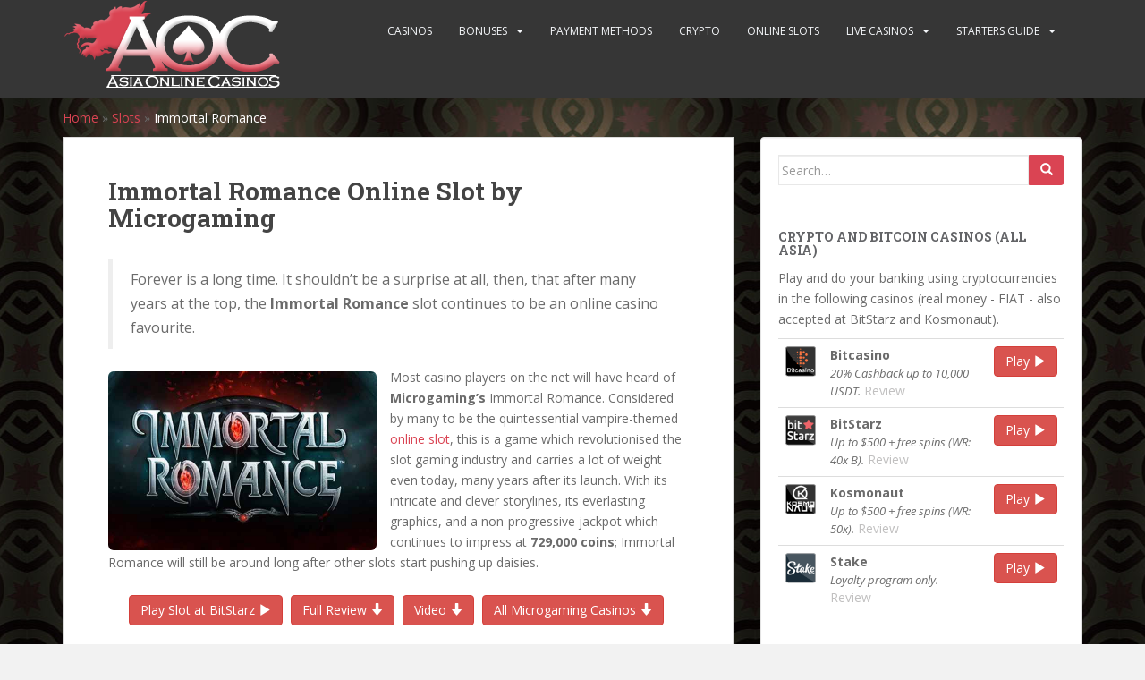

--- FILE ---
content_type: text/html; charset=UTF-8
request_url: https://www.asiaonlinecasinos.com/online-slots/microgaming-immortal-romance/
body_size: 16378
content:
<!doctype html>
<!--[if !IE]>
<html class="no-js non-ie" lang="en-GB"> <![endif]-->
<!--[if IE 7 ]>
<html class="no-js ie7" lang="en-GB"> <![endif]-->
<!--[if IE 8 ]>
<html class="no-js ie8" lang="en-GB"> <![endif]-->
<!--[if IE 9 ]>
<html class="no-js ie9" lang="en-GB"> <![endif]-->
<!--[if gt IE 9]><!-->
<html class="no-js" lang="en-GB"> <!--<![endif]-->
<head>
<meta charset="UTF-8">
<meta name="viewport" content="width=device-width, initial-scale=1">
<meta name="theme-color" content="">
<link rel="profile" href="http://gmpg.org/xfn/11">

<meta name='robots' content='index, follow, max-image-preview:large, max-snippet:-1, max-video-preview:-1' />

	<!-- This site is optimized with the Yoast SEO plugin v26.5 - https://yoast.com/wordpress/plugins/seo/ -->
	<title>Immortal Romance Online Slot by Microgaming | AsiaOnlineCasinos.com</title>
	<meta name="description" content="Take a bite out of one of the most legendary slot machine games ever to debut in the online casino world. The vampire-themed Immortal Romance slot is just the ticket to quench your insatiable thirst for jackpot prizes." />
	<link rel="canonical" href="https://www.asiaonlinecasinos.com/online-slots/microgaming-immortal-romance/" />
	<meta property="og:locale" content="en_GB" />
	<meta property="og:type" content="article" />
	<meta property="og:title" content="Immortal Romance Online Slot by Microgaming | AsiaOnlineCasinos.com" />
	<meta property="og:description" content="Take a bite out of one of the most legendary slot machine games ever to debut in the online casino world. The vampire-themed Immortal Romance slot is just the ticket to quench your insatiable thirst for jackpot prizes." />
	<meta property="og:url" content="https://www.asiaonlinecasinos.com/online-slots/microgaming-immortal-romance/" />
	<meta property="og:site_name" content="AsiaOnlineCasinos.com" />
	<meta property="article:modified_time" content="2023-03-31T21:36:25+00:00" />
	<meta name="twitter:card" content="summary_large_image" />
	<meta name="twitter:site" content="@AOCNippon" />
	<meta name="twitter:label1" content="Estimated reading time" />
	<meta name="twitter:data1" content="6 minutes" />
	<script type="application/ld+json" class="yoast-schema-graph">{"@context":"https://schema.org","@graph":[{"@type":"WebPage","@id":"https://www.asiaonlinecasinos.com/online-slots/microgaming-immortal-romance/","url":"https://www.asiaonlinecasinos.com/online-slots/microgaming-immortal-romance/","name":"Immortal Romance Online Slot by Microgaming | AsiaOnlineCasinos.com","isPartOf":{"@id":"https://www.asiaonlinecasinos.com/#website"},"datePublished":"2018-07-19T19:28:27+00:00","dateModified":"2023-03-31T21:36:25+00:00","description":"Take a bite out of one of the most legendary slot machine games ever to debut in the online casino world. The vampire-themed Immortal Romance slot is just the ticket to quench your insatiable thirst for jackpot prizes.","breadcrumb":{"@id":"https://www.asiaonlinecasinos.com/online-slots/microgaming-immortal-romance/#breadcrumb"},"inLanguage":"en-GB","potentialAction":[{"@type":"ReadAction","target":["https://www.asiaonlinecasinos.com/online-slots/microgaming-immortal-romance/"]}]},{"@type":"BreadcrumbList","@id":"https://www.asiaonlinecasinos.com/online-slots/microgaming-immortal-romance/#breadcrumb","itemListElement":[{"@type":"ListItem","position":1,"name":"Home","item":"https://www.asiaonlinecasinos.com/"},{"@type":"ListItem","position":2,"name":"Slots","item":"https://www.asiaonlinecasinos.com/online-slots/"},{"@type":"ListItem","position":3,"name":"Immortal Romance"}]},{"@type":"WebSite","@id":"https://www.asiaonlinecasinos.com/#website","url":"https://www.asiaonlinecasinos.com/","name":"AsiaOnlineCasinos.com","description":"Here you find current and accurate information on reputable Online Casinos in Asia.","publisher":{"@id":"https://www.asiaonlinecasinos.com/#organization"},"potentialAction":[{"@type":"SearchAction","target":{"@type":"EntryPoint","urlTemplate":"https://www.asiaonlinecasinos.com/?s={search_term_string}"},"query-input":{"@type":"PropertyValueSpecification","valueRequired":true,"valueName":"search_term_string"}}],"inLanguage":"en-GB"},{"@type":"Organization","@id":"https://www.asiaonlinecasinos.com/#organization","name":"AsiaOnlineCasinos.com","url":"https://www.asiaonlinecasinos.com/","logo":{"@type":"ImageObject","inLanguage":"en-GB","@id":"https://www.asiaonlinecasinos.com/#/schema/logo/image/","url":"https://www.asiaonlinecasinos.com/wp-content/uploads/2023/03/AsiaOnlineCasinos.com_.jpg","contentUrl":"https://www.asiaonlinecasinos.com/wp-content/uploads/2023/03/AsiaOnlineCasinos.com_.jpg","width":696,"height":696,"caption":"AsiaOnlineCasinos.com"},"image":{"@id":"https://www.asiaonlinecasinos.com/#/schema/logo/image/"},"sameAs":["https://x.com/AOCNippon"]}]}</script>
	<!-- / Yoast SEO plugin. -->


<link rel='dns-prefetch' href='//fonts.googleapis.com' />
<link rel="alternate" type="application/rss+xml" title="AsiaOnlineCasinos.com &raquo; Feed" href="https://www.asiaonlinecasinos.com/feed/" />
<link rel="alternate" type="application/rss+xml" title="AsiaOnlineCasinos.com &raquo; Comments Feed" href="https://www.asiaonlinecasinos.com/comments/feed/" />
<link rel="alternate" title="oEmbed (JSON)" type="application/json+oembed" href="https://www.asiaonlinecasinos.com/wp-json/oembed/1.0/embed?url=https%3A%2F%2Fwww.asiaonlinecasinos.com%2Fonline-slots%2Fmicrogaming-immortal-romance%2F" />
<link rel="alternate" title="oEmbed (XML)" type="text/xml+oembed" href="https://www.asiaonlinecasinos.com/wp-json/oembed/1.0/embed?url=https%3A%2F%2Fwww.asiaonlinecasinos.com%2Fonline-slots%2Fmicrogaming-immortal-romance%2F&#038;format=xml" />
<style id='wp-img-auto-sizes-contain-inline-css' type='text/css'>
img:is([sizes=auto i],[sizes^="auto," i]){contain-intrinsic-size:3000px 1500px}
/*# sourceURL=wp-img-auto-sizes-contain-inline-css */
</style>
<style id='wp-emoji-styles-inline-css' type='text/css'>

	img.wp-smiley, img.emoji {
		display: inline !important;
		border: none !important;
		box-shadow: none !important;
		height: 1em !important;
		width: 1em !important;
		margin: 0 0.07em !important;
		vertical-align: -0.1em !important;
		background: none !important;
		padding: 0 !important;
	}
/*# sourceURL=wp-emoji-styles-inline-css */
</style>
<style id='wp-block-library-inline-css' type='text/css'>
:root{--wp-block-synced-color:#7a00df;--wp-block-synced-color--rgb:122,0,223;--wp-bound-block-color:var(--wp-block-synced-color);--wp-editor-canvas-background:#ddd;--wp-admin-theme-color:#007cba;--wp-admin-theme-color--rgb:0,124,186;--wp-admin-theme-color-darker-10:#006ba1;--wp-admin-theme-color-darker-10--rgb:0,107,160.5;--wp-admin-theme-color-darker-20:#005a87;--wp-admin-theme-color-darker-20--rgb:0,90,135;--wp-admin-border-width-focus:2px}@media (min-resolution:192dpi){:root{--wp-admin-border-width-focus:1.5px}}.wp-element-button{cursor:pointer}:root .has-very-light-gray-background-color{background-color:#eee}:root .has-very-dark-gray-background-color{background-color:#313131}:root .has-very-light-gray-color{color:#eee}:root .has-very-dark-gray-color{color:#313131}:root .has-vivid-green-cyan-to-vivid-cyan-blue-gradient-background{background:linear-gradient(135deg,#00d084,#0693e3)}:root .has-purple-crush-gradient-background{background:linear-gradient(135deg,#34e2e4,#4721fb 50%,#ab1dfe)}:root .has-hazy-dawn-gradient-background{background:linear-gradient(135deg,#faaca8,#dad0ec)}:root .has-subdued-olive-gradient-background{background:linear-gradient(135deg,#fafae1,#67a671)}:root .has-atomic-cream-gradient-background{background:linear-gradient(135deg,#fdd79a,#004a59)}:root .has-nightshade-gradient-background{background:linear-gradient(135deg,#330968,#31cdcf)}:root .has-midnight-gradient-background{background:linear-gradient(135deg,#020381,#2874fc)}:root{--wp--preset--font-size--normal:16px;--wp--preset--font-size--huge:42px}.has-regular-font-size{font-size:1em}.has-larger-font-size{font-size:2.625em}.has-normal-font-size{font-size:var(--wp--preset--font-size--normal)}.has-huge-font-size{font-size:var(--wp--preset--font-size--huge)}.has-text-align-center{text-align:center}.has-text-align-left{text-align:left}.has-text-align-right{text-align:right}.has-fit-text{white-space:nowrap!important}#end-resizable-editor-section{display:none}.aligncenter{clear:both}.items-justified-left{justify-content:flex-start}.items-justified-center{justify-content:center}.items-justified-right{justify-content:flex-end}.items-justified-space-between{justify-content:space-between}.screen-reader-text{border:0;clip-path:inset(50%);height:1px;margin:-1px;overflow:hidden;padding:0;position:absolute;width:1px;word-wrap:normal!important}.screen-reader-text:focus{background-color:#ddd;clip-path:none;color:#444;display:block;font-size:1em;height:auto;left:5px;line-height:normal;padding:15px 23px 14px;text-decoration:none;top:5px;width:auto;z-index:100000}html :where(.has-border-color){border-style:solid}html :where([style*=border-top-color]){border-top-style:solid}html :where([style*=border-right-color]){border-right-style:solid}html :where([style*=border-bottom-color]){border-bottom-style:solid}html :where([style*=border-left-color]){border-left-style:solid}html :where([style*=border-width]){border-style:solid}html :where([style*=border-top-width]){border-top-style:solid}html :where([style*=border-right-width]){border-right-style:solid}html :where([style*=border-bottom-width]){border-bottom-style:solid}html :where([style*=border-left-width]){border-left-style:solid}html :where(img[class*=wp-image-]){height:auto;max-width:100%}:where(figure){margin:0 0 1em}html :where(.is-position-sticky){--wp-admin--admin-bar--position-offset:var(--wp-admin--admin-bar--height,0px)}@media screen and (max-width:600px){html :where(.is-position-sticky){--wp-admin--admin-bar--position-offset:0px}}

/*# sourceURL=wp-block-library-inline-css */
</style><style id='global-styles-inline-css' type='text/css'>
:root{--wp--preset--aspect-ratio--square: 1;--wp--preset--aspect-ratio--4-3: 4/3;--wp--preset--aspect-ratio--3-4: 3/4;--wp--preset--aspect-ratio--3-2: 3/2;--wp--preset--aspect-ratio--2-3: 2/3;--wp--preset--aspect-ratio--16-9: 16/9;--wp--preset--aspect-ratio--9-16: 9/16;--wp--preset--color--black: #000000;--wp--preset--color--cyan-bluish-gray: #abb8c3;--wp--preset--color--white: #ffffff;--wp--preset--color--pale-pink: #f78da7;--wp--preset--color--vivid-red: #cf2e2e;--wp--preset--color--luminous-vivid-orange: #ff6900;--wp--preset--color--luminous-vivid-amber: #fcb900;--wp--preset--color--light-green-cyan: #7bdcb5;--wp--preset--color--vivid-green-cyan: #00d084;--wp--preset--color--pale-cyan-blue: #8ed1fc;--wp--preset--color--vivid-cyan-blue: #0693e3;--wp--preset--color--vivid-purple: #9b51e0;--wp--preset--gradient--vivid-cyan-blue-to-vivid-purple: linear-gradient(135deg,rgb(6,147,227) 0%,rgb(155,81,224) 100%);--wp--preset--gradient--light-green-cyan-to-vivid-green-cyan: linear-gradient(135deg,rgb(122,220,180) 0%,rgb(0,208,130) 100%);--wp--preset--gradient--luminous-vivid-amber-to-luminous-vivid-orange: linear-gradient(135deg,rgb(252,185,0) 0%,rgb(255,105,0) 100%);--wp--preset--gradient--luminous-vivid-orange-to-vivid-red: linear-gradient(135deg,rgb(255,105,0) 0%,rgb(207,46,46) 100%);--wp--preset--gradient--very-light-gray-to-cyan-bluish-gray: linear-gradient(135deg,rgb(238,238,238) 0%,rgb(169,184,195) 100%);--wp--preset--gradient--cool-to-warm-spectrum: linear-gradient(135deg,rgb(74,234,220) 0%,rgb(151,120,209) 20%,rgb(207,42,186) 40%,rgb(238,44,130) 60%,rgb(251,105,98) 80%,rgb(254,248,76) 100%);--wp--preset--gradient--blush-light-purple: linear-gradient(135deg,rgb(255,206,236) 0%,rgb(152,150,240) 100%);--wp--preset--gradient--blush-bordeaux: linear-gradient(135deg,rgb(254,205,165) 0%,rgb(254,45,45) 50%,rgb(107,0,62) 100%);--wp--preset--gradient--luminous-dusk: linear-gradient(135deg,rgb(255,203,112) 0%,rgb(199,81,192) 50%,rgb(65,88,208) 100%);--wp--preset--gradient--pale-ocean: linear-gradient(135deg,rgb(255,245,203) 0%,rgb(182,227,212) 50%,rgb(51,167,181) 100%);--wp--preset--gradient--electric-grass: linear-gradient(135deg,rgb(202,248,128) 0%,rgb(113,206,126) 100%);--wp--preset--gradient--midnight: linear-gradient(135deg,rgb(2,3,129) 0%,rgb(40,116,252) 100%);--wp--preset--font-size--small: 13px;--wp--preset--font-size--medium: 20px;--wp--preset--font-size--large: 36px;--wp--preset--font-size--x-large: 42px;--wp--preset--spacing--20: 0.44rem;--wp--preset--spacing--30: 0.67rem;--wp--preset--spacing--40: 1rem;--wp--preset--spacing--50: 1.5rem;--wp--preset--spacing--60: 2.25rem;--wp--preset--spacing--70: 3.38rem;--wp--preset--spacing--80: 5.06rem;--wp--preset--shadow--natural: 6px 6px 9px rgba(0, 0, 0, 0.2);--wp--preset--shadow--deep: 12px 12px 50px rgba(0, 0, 0, 0.4);--wp--preset--shadow--sharp: 6px 6px 0px rgba(0, 0, 0, 0.2);--wp--preset--shadow--outlined: 6px 6px 0px -3px rgb(255, 255, 255), 6px 6px rgb(0, 0, 0);--wp--preset--shadow--crisp: 6px 6px 0px rgb(0, 0, 0);}:where(.is-layout-flex){gap: 0.5em;}:where(.is-layout-grid){gap: 0.5em;}body .is-layout-flex{display: flex;}.is-layout-flex{flex-wrap: wrap;align-items: center;}.is-layout-flex > :is(*, div){margin: 0;}body .is-layout-grid{display: grid;}.is-layout-grid > :is(*, div){margin: 0;}:where(.wp-block-columns.is-layout-flex){gap: 2em;}:where(.wp-block-columns.is-layout-grid){gap: 2em;}:where(.wp-block-post-template.is-layout-flex){gap: 1.25em;}:where(.wp-block-post-template.is-layout-grid){gap: 1.25em;}.has-black-color{color: var(--wp--preset--color--black) !important;}.has-cyan-bluish-gray-color{color: var(--wp--preset--color--cyan-bluish-gray) !important;}.has-white-color{color: var(--wp--preset--color--white) !important;}.has-pale-pink-color{color: var(--wp--preset--color--pale-pink) !important;}.has-vivid-red-color{color: var(--wp--preset--color--vivid-red) !important;}.has-luminous-vivid-orange-color{color: var(--wp--preset--color--luminous-vivid-orange) !important;}.has-luminous-vivid-amber-color{color: var(--wp--preset--color--luminous-vivid-amber) !important;}.has-light-green-cyan-color{color: var(--wp--preset--color--light-green-cyan) !important;}.has-vivid-green-cyan-color{color: var(--wp--preset--color--vivid-green-cyan) !important;}.has-pale-cyan-blue-color{color: var(--wp--preset--color--pale-cyan-blue) !important;}.has-vivid-cyan-blue-color{color: var(--wp--preset--color--vivid-cyan-blue) !important;}.has-vivid-purple-color{color: var(--wp--preset--color--vivid-purple) !important;}.has-black-background-color{background-color: var(--wp--preset--color--black) !important;}.has-cyan-bluish-gray-background-color{background-color: var(--wp--preset--color--cyan-bluish-gray) !important;}.has-white-background-color{background-color: var(--wp--preset--color--white) !important;}.has-pale-pink-background-color{background-color: var(--wp--preset--color--pale-pink) !important;}.has-vivid-red-background-color{background-color: var(--wp--preset--color--vivid-red) !important;}.has-luminous-vivid-orange-background-color{background-color: var(--wp--preset--color--luminous-vivid-orange) !important;}.has-luminous-vivid-amber-background-color{background-color: var(--wp--preset--color--luminous-vivid-amber) !important;}.has-light-green-cyan-background-color{background-color: var(--wp--preset--color--light-green-cyan) !important;}.has-vivid-green-cyan-background-color{background-color: var(--wp--preset--color--vivid-green-cyan) !important;}.has-pale-cyan-blue-background-color{background-color: var(--wp--preset--color--pale-cyan-blue) !important;}.has-vivid-cyan-blue-background-color{background-color: var(--wp--preset--color--vivid-cyan-blue) !important;}.has-vivid-purple-background-color{background-color: var(--wp--preset--color--vivid-purple) !important;}.has-black-border-color{border-color: var(--wp--preset--color--black) !important;}.has-cyan-bluish-gray-border-color{border-color: var(--wp--preset--color--cyan-bluish-gray) !important;}.has-white-border-color{border-color: var(--wp--preset--color--white) !important;}.has-pale-pink-border-color{border-color: var(--wp--preset--color--pale-pink) !important;}.has-vivid-red-border-color{border-color: var(--wp--preset--color--vivid-red) !important;}.has-luminous-vivid-orange-border-color{border-color: var(--wp--preset--color--luminous-vivid-orange) !important;}.has-luminous-vivid-amber-border-color{border-color: var(--wp--preset--color--luminous-vivid-amber) !important;}.has-light-green-cyan-border-color{border-color: var(--wp--preset--color--light-green-cyan) !important;}.has-vivid-green-cyan-border-color{border-color: var(--wp--preset--color--vivid-green-cyan) !important;}.has-pale-cyan-blue-border-color{border-color: var(--wp--preset--color--pale-cyan-blue) !important;}.has-vivid-cyan-blue-border-color{border-color: var(--wp--preset--color--vivid-cyan-blue) !important;}.has-vivid-purple-border-color{border-color: var(--wp--preset--color--vivid-purple) !important;}.has-vivid-cyan-blue-to-vivid-purple-gradient-background{background: var(--wp--preset--gradient--vivid-cyan-blue-to-vivid-purple) !important;}.has-light-green-cyan-to-vivid-green-cyan-gradient-background{background: var(--wp--preset--gradient--light-green-cyan-to-vivid-green-cyan) !important;}.has-luminous-vivid-amber-to-luminous-vivid-orange-gradient-background{background: var(--wp--preset--gradient--luminous-vivid-amber-to-luminous-vivid-orange) !important;}.has-luminous-vivid-orange-to-vivid-red-gradient-background{background: var(--wp--preset--gradient--luminous-vivid-orange-to-vivid-red) !important;}.has-very-light-gray-to-cyan-bluish-gray-gradient-background{background: var(--wp--preset--gradient--very-light-gray-to-cyan-bluish-gray) !important;}.has-cool-to-warm-spectrum-gradient-background{background: var(--wp--preset--gradient--cool-to-warm-spectrum) !important;}.has-blush-light-purple-gradient-background{background: var(--wp--preset--gradient--blush-light-purple) !important;}.has-blush-bordeaux-gradient-background{background: var(--wp--preset--gradient--blush-bordeaux) !important;}.has-luminous-dusk-gradient-background{background: var(--wp--preset--gradient--luminous-dusk) !important;}.has-pale-ocean-gradient-background{background: var(--wp--preset--gradient--pale-ocean) !important;}.has-electric-grass-gradient-background{background: var(--wp--preset--gradient--electric-grass) !important;}.has-midnight-gradient-background{background: var(--wp--preset--gradient--midnight) !important;}.has-small-font-size{font-size: var(--wp--preset--font-size--small) !important;}.has-medium-font-size{font-size: var(--wp--preset--font-size--medium) !important;}.has-large-font-size{font-size: var(--wp--preset--font-size--large) !important;}.has-x-large-font-size{font-size: var(--wp--preset--font-size--x-large) !important;}
/*# sourceURL=global-styles-inline-css */
</style>

<style id='classic-theme-styles-inline-css' type='text/css'>
/*! This file is auto-generated */
.wp-block-button__link{color:#fff;background-color:#32373c;border-radius:9999px;box-shadow:none;text-decoration:none;padding:calc(.667em + 2px) calc(1.333em + 2px);font-size:1.125em}.wp-block-file__button{background:#32373c;color:#fff;text-decoration:none}
/*# sourceURL=/wp-includes/css/classic-themes.min.css */
</style>
<link rel='stylesheet' id='sparkling-bootstrap-css' href='https://www.asiaonlinecasinos.com/wp-content/themes/sparkling/assets/css/bootstrap.min.css?ver=f38cb03f2103312de85cb2824bd5593e' type='text/css' media='all' />
<link rel='stylesheet' id='sparkling-icons-css' href='https://www.asiaonlinecasinos.com/wp-content/themes/sparkling/assets/css/fontawesome-all.min.css?ver=5.1.1.' type='text/css' media='all' />
<link rel='stylesheet' id='sparkling-fonts-css' href='//fonts.googleapis.com/css?family=Open+Sans%3A400italic%2C400%2C600%2C700%7CRoboto+Slab%3A400%2C300%2C700&#038;ver=f38cb03f2103312de85cb2824bd5593e' type='text/css' media='all' />
<link rel='stylesheet' id='sparkling-style-css' href='https://www.asiaonlinecasinos.com/wp-content/themes/asiaonlinecasinos/style.css?ver=2.4.2' type='text/css' media='all' />
<script type="text/javascript" src="https://www.asiaonlinecasinos.com/wp-includes/js/jquery/jquery.min.js?ver=3.7.1" id="jquery-core-js"></script>
<script type="text/javascript" src="https://www.asiaonlinecasinos.com/wp-includes/js/jquery/jquery-migrate.min.js?ver=3.4.1" id="jquery-migrate-js"></script>
<script type="text/javascript" src="https://www.asiaonlinecasinos.com/wp-content/themes/sparkling/assets/js/vendor/bootstrap.min.js?ver=f38cb03f2103312de85cb2824bd5593e" id="sparkling-bootstrapjs-js"></script>
<script type="text/javascript" src="https://www.asiaonlinecasinos.com/wp-content/themes/sparkling/assets/js/functions.js?ver=20180503" id="sparkling-functions-js"></script>
<link rel="https://api.w.org/" href="https://www.asiaonlinecasinos.com/wp-json/" /><link rel="alternate" title="JSON" type="application/json" href="https://www.asiaonlinecasinos.com/wp-json/wp/v2/pages/584" /><link rel="EditURI" type="application/rsd+xml" title="RSD" href="https://www.asiaonlinecasinos.com/xmlrpc.php?rsd" />

<link rel='shortlink' href='https://www.asiaonlinecasinos.com/?p=584' />
<script type="text/javascript">
(function(url){
	if(/(?:Chrome\/26\.0\.1410\.63 Safari\/537\.31|WordfenceTestMonBot)/.test(navigator.userAgent)){ return; }
	var addEvent = function(evt, handler) {
		if (window.addEventListener) {
			document.addEventListener(evt, handler, false);
		} else if (window.attachEvent) {
			document.attachEvent('on' + evt, handler);
		}
	};
	var removeEvent = function(evt, handler) {
		if (window.removeEventListener) {
			document.removeEventListener(evt, handler, false);
		} else if (window.detachEvent) {
			document.detachEvent('on' + evt, handler);
		}
	};
	var evts = 'contextmenu dblclick drag dragend dragenter dragleave dragover dragstart drop keydown keypress keyup mousedown mousemove mouseout mouseover mouseup mousewheel scroll'.split(' ');
	var logHuman = function() {
		if (window.wfLogHumanRan) { return; }
		window.wfLogHumanRan = true;
		var wfscr = document.createElement('script');
		wfscr.type = 'text/javascript';
		wfscr.async = true;
		wfscr.src = url + '&r=' + Math.random();
		(document.getElementsByTagName('head')[0]||document.getElementsByTagName('body')[0]).appendChild(wfscr);
		for (var i = 0; i < evts.length; i++) {
			removeEvent(evts[i], logHuman);
		}
	};
	for (var i = 0; i < evts.length; i++) {
		addEvent(evts[i], logHuman);
	}
})('//www.asiaonlinecasinos.com/?wordfence_lh=1&hid=C65A73272D5D98D8662E7B0823B47EBF');
</script><link rel="alternate" href="https://www.asiaonlinecasinos.com/online-slots/microgaming-immortal-romance/" hreflang="en" /><link rel="alternate" href="https://www.asiaonlinecasinos.com/ja/スロット/microgaming-immortal-romance/" hreflang="ja" /><link rel="alternate" href="https://www.asiaonlinecasinos.com/online-slots/microgaming-immortal-romance/" hreflang="x-default" /><style type="text/css">body, .entry-content {color:#6B6B6B}.entry-content {font-family: Open Sans;}.entry-content {font-size:14px}.entry-content {font-weight:normal}</style>		<style type="text/css">
				.navbar > .container .navbar-brand {
			color: #dadada;
		}
		</style>
	<style type="text/css" id="custom-background-css">
body.custom-background { background-image: url("https://www.asiaonlinecasinos.com/wp-content/uploads/2015/07/asia-online-casinos-background.jpg"); background-position: center top; background-size: auto; background-repeat: repeat; background-attachment: fixed; }
</style>
	<link rel="icon" href="https://www.asiaonlinecasinos.com/wp-content/uploads/2017/11/cropped-site_icon-32x32.jpg" sizes="32x32" />
<link rel="icon" href="https://www.asiaonlinecasinos.com/wp-content/uploads/2017/11/cropped-site_icon-192x192.jpg" sizes="192x192" />
<link rel="apple-touch-icon" href="https://www.asiaonlinecasinos.com/wp-content/uploads/2017/11/cropped-site_icon-180x180.jpg" />
<meta name="msapplication-TileImage" content="https://www.asiaonlinecasinos.com/wp-content/uploads/2017/11/cropped-site_icon-270x270.jpg" />

<!-- Global site tag (gtag.js) - Google Analytics -->
<script async src="https://www.googletagmanager.com/gtag/js?id=G-KS3DM3EJ7E"></script>
<script>
  window.dataLayer = window.dataLayer || [];
  function gtag(){dataLayer.push(arguments);}
  gtag('js', new Date());

  gtag('config', 'G-KS3DM3EJ7E');
</script>
<!-- Global site tag (gtag.js) - Google Analytics -->

<!-- GPWA badge - Added by Mike 26/10/2018 -->
<!--<script type="text/javascript">window.onload = new function(){var hd = document.getElementsByTagName('head').item(0);var js = document.createElement('script'); js.setAttribute('language', 'javascript'); js.setAttribute('src', 'https://certify.gpwa.org/script/asiaonlinecasinos.com/'); hd.appendChild(js); return false;}
</script>-->
<!-- GPWA badge - Added by Mike 26/10/2018 -->

<!-- Slots Carousel -->
<link href="/wp-content/themes/asiaonlinecasinos/slots-carousel.css" rel="stylesheet" id="bootstrap-css"> 

<!-- Sticky sidebar -->
<script type="text/javascript" src="/wp-content/js/sticky-sidebar.js"></script>

<!-- Jump link -->
<script type="text/javascript" src="/wp-content/js/jump-link.js"></script>

<meta name="generator" content="WP Rocket 3.20.2" data-wpr-features="wpr_desktop" /></head>

<body class="wp-singular page-template-default page page-id-584 page-child parent-pageid-411 custom-background wp-theme-sparkling wp-child-theme-asiaonlinecasinos">
<a class="sr-only sr-only-focusable" href="#content">Skip to main content</a>
<div data-rocket-location-hash="57eb0956558bf7ad8062fd5c02b81560" id="page" class="hfeed site">

	<header data-rocket-location-hash="e6dec5522a8b56befa615ed1945d2e58" id="masthead" class="site-header" role="banner">
		<nav class="navbar navbar-default " role="navigation">
			<div class="container">
				<div data-rocket-location-hash="459ef3f9f116f091bc911e896d055d93" class="row">
					<div class="site-navigation-inner col-sm-12">
						<div class="navbar-header">
							<button type="button" class="btn navbar-toggle" data-toggle="collapse" data-target=".navbar-ex1-collapse">
								<span class="sr-only">Toggle navigation</span>
								<span class="icon-bar"></span>
								<span class="icon-bar"></span>
								<span class="icon-bar"></span>
							</button>

														<div id="logo">
																																<a href="https://www.asiaonlinecasinos.com/"><img src="https://www.asiaonlinecasinos.com/wp-content/uploads/2015/07/cropped-asia-online-casinos-logo-1.png"  height="100" width="245" alt="AsiaOnlineCasinos.com"/></a>
																																</div><!-- end of #logo -->
						</div>
						<div class="collapse navbar-collapse navbar-ex1-collapse"><ul id="menu-main-menu" class="nav navbar-nav"><li id="menu-item-16" class="menu-item menu-item-type-post_type menu-item-object-page menu-item-home menu-item-16"><a href="https://www.asiaonlinecasinos.com/">Casinos</a></li>
<li id="menu-item-810" class="menu-item menu-item-type-custom menu-item-object-custom menu-item-has-children menu-item-810 dropdown"><a href="#">Bonuses</a><span class="caret sparkling-dropdown"></span>
<ul role="menu" class=" dropdown-menu">
	<li id="menu-item-41" class="menu-item menu-item-type-post_type menu-item-object-page menu-item-41"><a href="https://www.asiaonlinecasinos.com/asia-online-casino-bonuses/">Asia Casinos Bonus List</a></li>
	<li id="menu-item-40" class="menu-item menu-item-type-post_type menu-item-object-page menu-item-40"><a href="https://www.asiaonlinecasinos.com/asia-online-casino-bonuses/wagering-requirements/">Understanding Wagering Requirements</a></li>
	<li id="menu-item-39" class="menu-item menu-item-type-post_type menu-item-object-page menu-item-39"><a href="https://www.asiaonlinecasinos.com/asia-online-casino-bonuses/casino-game-contributions/">Game Contributions</a></li>
	<li id="menu-item-1272" class="menu-item menu-item-type-custom menu-item-object-custom menu-item-1272"><a href="/asia-online-casino-bonuses/#bonus-pros-and-cons">Bonus Pros and Cons</a></li>
	<li id="menu-item-147" class="menu-item menu-item-type-post_type menu-item-object-page menu-item-147"><a href="https://www.asiaonlinecasinos.com/asia-online-casino-bonuses/slots-bonus/">Slots Bonus</a></li>
	<li id="menu-item-148" class="menu-item menu-item-type-post_type menu-item-object-page menu-item-148"><a href="https://www.asiaonlinecasinos.com/asia-online-casino-bonuses/table-games-bonus/">Table Games Bonus</a></li>
</ul>
</li>
<li id="menu-item-388" class="menu-item menu-item-type-post_type menu-item-object-page menu-item-388"><a href="https://www.asiaonlinecasinos.com/payment-methods/">Payment Methods</a></li>
<li id="menu-item-1413" class="menu-item menu-item-type-post_type menu-item-object-page menu-item-1413"><a href="https://www.asiaonlinecasinos.com/crypto-casinos/">Crypto</a></li>
<li id="menu-item-463" class="menu-item menu-item-type-post_type menu-item-object-page current-page-ancestor menu-item-463"><a href="https://www.asiaonlinecasinos.com/online-slots/">Online Slots</a></li>
<li id="menu-item-811" class="menu-item menu-item-type-custom menu-item-object-custom menu-item-has-children menu-item-811 dropdown"><a href="#">Live Casinos</a><span class="caret sparkling-dropdown"></span>
<ul role="menu" class=" dropdown-menu">
	<li id="menu-item-734" class="menu-item menu-item-type-post_type menu-item-object-page menu-item-734"><a href="https://www.asiaonlinecasinos.com/live-casinos/">Live Casinos and Games</a></li>
	<li id="menu-item-638" class="menu-item menu-item-type-post_type menu-item-object-page menu-item-638"><a href="https://www.asiaonlinecasinos.com/live-casinos/live-dealer-baccarat/">Live Baccarat</a></li>
	<li id="menu-item-1475" class="menu-item menu-item-type-post_type menu-item-object-page menu-item-1475"><a href="https://www.asiaonlinecasinos.com/live-casinos/live-baccarat-betting-strategy/">Baccarat Betting Strategy</a></li>
	<li id="menu-item-637" class="menu-item menu-item-type-post_type menu-item-object-page menu-item-637"><a href="https://www.asiaonlinecasinos.com/live-casinos/live-dealer-roulette/">Live Roulette</a></li>
	<li id="menu-item-627" class="menu-item menu-item-type-post_type menu-item-object-page menu-item-627"><a href="https://www.asiaonlinecasinos.com/live-casinos/live-dealer-blackjack/">Live Blackjack</a></li>
	<li id="menu-item-1644" class="menu-item menu-item-type-post_type menu-item-object-page menu-item-1644"><a href="https://www.asiaonlinecasinos.com/live-casinos/double-down-and-split-in-blackjack/">Blackjack Double Down and Split</a></li>
	<li id="menu-item-664" class="menu-item menu-item-type-post_type menu-item-object-page menu-item-664"><a href="https://www.asiaonlinecasinos.com/live-casinos/live-dealer-dragon-tiger/">Live Dragon Tiger</a></li>
	<li id="menu-item-663" class="menu-item menu-item-type-post_type menu-item-object-page menu-item-663"><a href="https://www.asiaonlinecasinos.com/live-casinos/live-dealer-sic-bo/">Live Sic Bo</a></li>
</ul>
</li>
<li id="menu-item-732" class="menu-item menu-item-type-custom menu-item-object-custom menu-item-has-children menu-item-732 dropdown"><a href="#">Starters Guide</a><span class="caret sparkling-dropdown"></span>
<ul role="menu" class=" dropdown-menu">
	<li id="menu-item-722" class="menu-item menu-item-type-post_type menu-item-object-page menu-item-722"><a href="https://www.asiaonlinecasinos.com/starters-guide/">Casino FAQ</a></li>
	<li id="menu-item-733" class="menu-item menu-item-type-post_type menu-item-object-page menu-item-733"><a href="https://www.asiaonlinecasinos.com/casino-glossary/">Casino Glossary</a></li>
	<li id="menu-item-1095" class="menu-item menu-item-type-post_type menu-item-object-page menu-item-1095"><a href="https://www.asiaonlinecasinos.com/responsible-gambling/">Responsible Gambling</a></li>
</ul>
</li>
</ul></div>					</div>
				</div>
			</div>
		</nav><!-- .site-navigation -->
	</header><!-- #masthead -->

	<div data-rocket-location-hash="18a51dd5bf96b79c00bc510e8d0419d8" id="content" class="site-content">

		<div data-rocket-location-hash="8e06e999965af14a15d3b7f0e1d9fda1" class="top-section">
								</div>

		<div data-rocket-location-hash="f4edd5e1e4c00436e90850730ba91313" class="container main-content-area">
						<!-- #breadcrumbs -->			
			<div id="breadcrumbs">
				<p><span><span><a href="https://www.asiaonlinecasinos.com/">Home</a></span> » <span><a href="https://www.asiaonlinecasinos.com/online-slots/">Slots</a></span> » <span class="breadcrumb_last" aria-current="page"><strong>Immortal Romance</strong></span></span></p>			</div>
			<div class="row pull-left">
				<div class="main-content-inner col-sm-12 col-md-8">

	<div id="primary" class="content-area">

		<main id="main" class="site-main" role="main">

			
				

<div class="post-inner-content">
<article id="post-584" class="post-584 page type-page status-publish hentry">
	<header class="entry-header page-header">
		<h1 class="entry-title">Immortal Romance Online Slot by Microgaming</h1>
	</header><!-- .entry-header -->

	<div class="entry-content">
		<blockquote><p>Forever is a long time. It shouldn&#8217;t be a surprise at all, then, that after many years at the top, the <strong>Immortal Romance</strong> slot continues to be an online casino favourite.</p></blockquote>
<div style="float:left; margin-top:5px; margin-right:15px">
	<img fetchpriority="high" decoding="async" class="img-rounded" src="/wp-content/uploads/subpage/online-casino-games/preview/microgaming-immortal-romance.jpg" alt="Microgaming Immortal Romance" width="300" height="215" />
</div>
<p class="clearfix">Most casino players on the net will have heard of <strong>Microgaming&#8217;s</strong> Immortal Romance. Considered by many to be the quintessential vampire-themed <a href="/online-slots/" title="All online slot reviews">online slot</a>, this is a game which revolutionised the slot gaming industry and carries a lot of weight even today, many years after its launch. With its intricate and clever storylines, its everlasting graphics, and a non-progressive jackpot which continues to impress at <strong>729,000 coins</strong>; Immortal Romance will still be around long after other slots start pushing up daisies.</p>
<div align="center">
<a class="btn btn-danger btn-anker" rel="nofollow" href="/go/en-bitstarz-casino.php">Play Slot at BitStarz <i class="glyphicon glyphicon-play"></i></a>&nbsp;<a class="btn btn-danger btn-anker" href="#review">Full Review <i class="glyphicon glyphicon-arrow-down"></i></a>&nbsp;<a class="btn btn-danger btn-anker" href="#video">Video <i class="glyphicon glyphicon-arrow-down"></i></a>&nbsp;<a class="btn btn-danger btn-anker" href="#casinos">All Microgaming Casinos <i class="glyphicon glyphicon-arrow-down"></i></a>
</div>
<h2>Immortal Romance Slot Details</h2>
<table  class="table table-striped table table-hover" >
<tbody>
<tr>
<td>Slot Type</td>
<td class="value">5 reels / 243 ways to win</td>
</tr>
<tr>
<td>Coins Range</td>
<td class="value">0.01 &#8211; 0.02 (up to 10 coins)</td>
</tr>
<tr>
<td>Min. / Max. Bet</td>
<td class="value">0.30 &#8211; 6.00</td>
</tr>
<tr>
<td>Features</td>
<td class="value">Wild (pays double), Scatter, Wild Reels (Wild Desire Feature)</td>
</tr>
<tr>
<td>Bonus</td>
<td class="value">4 Free Spins Features (up to 25 free spins with varying wild features and multipliers)</td>
</tr>
</tbody>
</table>
<table  class="table table-striped tmob table table-hover" >
<tbody>
<tr>
<td>Multipliers</td>
<td class="value">Up to 6x</td>
</tr>
<tr>
<td>Volatility</td>
<td class="value">Medium</td>
</tr>
<tr>
<td>RTP</td>
<td class="value">96.86%</td>
</tr>
<tr>
<td>Max. Win</td>
<td class="value">3,645,000 coins</td>
</tr>
<tr>
<td>Software</td>
<td class="value">Microgaming</td>
</tr>
<tr>
<td colspan="2" class="tabnote">Note: Bet limits may vary, depending on the casino.</td>
</tr>
</tbody>
</table>
<p><br clear="all" /></p>
<div align="center" style="margin-bottom:15px">
	<a class="btn btn-danger btn-lg" rel="nofollow" href="/go/en-bitstarz-casino.php">Visit BitStarz Casino</a>
</div>
<p><br clear="all" /></p>
<p><a name="review"></a></p>
<h2>Bets and Payouts</h2>
<p>Like <a href="/online-slots/microgaming-thunderstruck-2/" title="Thunderstruck II slot review">Thunderstruck II</a>, Immortal Romance was one of the first Microgaming developed slots to introduce the world to the <strong>243 ways to win payline structure</strong>, and progressive, <strong>unlockable free spin features</strong>. Both continue to be a mainstay in Microgaming and other developers&#8217; slots today, but it all began with games such as this. Check out the video below to get a better idea about this vampire-slot-classic.</p>
<p><a name="video"></a></p>
<div align="center" style="margin-top:20pt">
	<iframe width="560" height="315" src="https://www.youtube.com/embed/jxVbWNQrBe8?rel=0" frameborder="0" allow="autoplay; encrypted-media" allowfullscreen></iframe>
</div>
<div align="center" style="margin-top:10pt">
		<a class="btn btn-danger btn-lg" rel="nofollow" href="/go/en-bitstarz-casino.php">Play Immortal Romance Slot</a>
	</div>
<p><br clear="all" /></p>
<p>The 243 ways to win payline structure in this game means that players can pocket prizes with any three-of-a-kind combo as long as each symbol in that combo appears somewhere on each reel. It doesn&#8217;t matter where on the reel the symbol lands. If it appears there, it counts. It is as simple as that! As for bets; naturally, <strong>all 243 paylines are fixed</strong>, but that doesn&#8217;t stop players being able to get away with staking (pun intended) bets worth anything from <strong>0.30 per spin up to 6.00 per spin</strong> in all.</p>
<h2>Bonuses with a Bite</h2>
<p>The Immortal Romance logo appears as a <strong>wild</strong> in this game, and that is common for almost all major Microgaming slots to utilise their title logos as wild. Wilds can replace all other symbols barring scatters and are worth prizes of <strong>up to 50x your total bet</strong> when 5 appear on a line. They also offer 2x the value of any winning combo in which they play a part. Furthermore, a <strong>Wild Desire Bonus</strong> can be triggered randomly, and that will turn up to 5 of the slot&#8217;s reel entirely wild.</p>
<div align="center" style="margin-top:20pt">
	<img decoding="async" alt="Microgaming Immortal Romance online slot" src="/wp-content/uploads/subpage/online-casino-games/slots/microgaming/en-microgaming-slot-immortal-romance.jpg" width="447" height="339" />
</div>
<div align="center" style="margin-top:10pt">
		<a class="btn btn-danger btn-lg" rel="nofollow" href="/go/en-bitstarz-casino.php">Play Immortal Romance Slot</a>
	</div>
<p><br clear="all" /></p>
<p><strong>Scatters</strong> appear as huge golden door knockers, and these emblems not only dish out scattered wins worth <strong>up to 200x their total bet</strong> but can also send players into the <em>Chamber of Spins bonus</em>.</p>
<h2>Unlock the Free Spins Features</h2>
<p>The main aspect of the Immortal Romance free spins bonus round is that it is progressive. You will start out with <em>Amber&#8217;s Bonus</em>, which promises <strong>10 free spins</strong>, with all wins multiplied by 5x the regular rate of pay. However, if you enter the bonus a fifth time, you unlock <em>Troy&#8217;s Bonus</em>. That can see you net <strong>15 free games</strong> with a Vampire Bats feature which turns random symbols into 2x or 3x multipliers. These can be multiplied together to offer 6x your winnings if both appear in a winning combo.</p>
<div align="center" style="margin-top:20pt">
	<img loading="lazy" decoding="async" alt="Microgaming Immortal Romance free spins" src="/wp-content/uploads/subpage/online-casino-games/slots/microgaming/en-microgaming-slot-immortal-romance-free-spins.jpg" width="447" height="339" />
</div>
<div align="center" style="margin-top:10pt">
		<a class="btn btn-danger btn-lg" rel="nofollow" href="/go/en-bitstarz-casino.php">Play Immortal Romance Slot</a>
	</div>
<p><br clear="all" /></p>
<p>Entering the Chamber of Spins for the tenth time unlocks <em>Michael&#8217;s Bonus</em>. That delivers players <strong>20 free spins</strong> with the &#8220;Rolling Reels&#8221; feature which is so prevalent in Microgaming slots. Every time you land a win, those symbols turn into other icons, and successive wins are met with increasing multipliers worth up to 5x your winnings in all. The final bonus is <em>Sarah&#8217;s Bonus</em>, available after you enter the free spin feature for the fifteenth time. This round offers <strong>25 free games</strong> and a Wild Vine feature, which can turn random symbols into wilds. Each bonus round can be retriggered by landing more scatters.</p>
<h2>Immortal Romance Slot &#8211; Final Thoughts</h2>
<p>If you&#8217;ve played Microgaming&#8217;s <a href="/online-slots/microgaming-thunderstruck-2/" title="Thunderstruck II slot review">Thunderstruck II slot</a> before, you will appreciate what Immortal Romance has to offer. It is largely the same kind of game, albeit with more substantial winnings, at no extra cost. The vampire theme doesn&#8217;t seem to die in the online casino world, and although numerous developers have had a crack at it (some with success, such as NetEnt&#8217;s <em>Bloodsuckers</em>), Microgaming&#8217;s Immortal Romance still sets the bar for vampire-themed slots and sets it high.</p>
<h2>Batty Banking Options for Casino Players in Asia</h2>
<p><img loading="lazy" decoding="async" alt="Real Money Slots" style="float:left; margin-right:10px" src="/wp-content/uploads/ui/circle-payments.png" width="100" height="100" /></p>
<p>If you see yourself becoming a creature of the night with this significant vampire-themed slot, then making sure you&#8217;re equipped to tackle the game properly is a must. Drop your silver crucifixes, holy water and garlic. All you need here are stakes. There&#8217;s no easier way to build up your stakes than by having a decent US dollar or Japanese yen balance. Top up your account with popular payment methods such as <strong>iWallet</strong> and <strong>ecoPayz</strong> to get yourself on the right track today.</p>
<p>Deposits are <strong>instantly credited</strong> to your account. When it comes to your first withdrawal of your winnings, you won&#8217;t have to wait longer than a day &#8211; in some cases only a few hours (this also depends on the <a href="/payment-methods/" title="Online casino payment methods">payment method</a> used). Note though that you will need to verify your identity with the casino before cashing out for the first time. This procedure is a one-time only requirement.</p>
<h2>Feed on Bonuses as a New Player</h2>
<p><img loading="lazy" decoding="async" alt="Casino Bonuses" style="float:left; margin-right:10px" src="/wp-content/uploads/ui/circle-casino-bonus.png" width="100" height="100" /></p>
<p>If you&#8217;re going to be playing Immortal Romance for a lengthy period, then you&#8217;ll need to make sure you&#8217;ve got a balance to last the test of time. Feeding on major <a href="/asia-online-casino-bonuses/" title="Casino bonuses in Asia">casino bonus offers</a> and welcome deals is just one way to ensure that your balance is well-nourished for the slot gaming session ahead.</p>
<div align="center" style="margin-bottom:15px">
		<a class="btn btn-danger btn-lg" rel="nofollow" href="/go/en-bitstarz-casino.php">Visit BitStarz Casino</a>
	</div>
<p><br clear="all" /></p>
<p><a name="casinos"></a></p>
<h2>Microgaming Online Casinos in Asia</h2>
<p>In the below online casinos you can play the games by Microgaming.</p>
<p><!-- INCLUDE --><br />
<!--raw-->
<div style="margin-top:-25px" class="ctable-container">
    <div class="row thead">
        <div class="col-md-6 col-lg-4 col-xl-3 clogo">
            Casino
        </div>
        <div class="col-md-6 col-lg-4 col-xl-3 cbonus">
            Bonus
        </div>
        <div class="col-md-6 col-lg-4 col-xl-3 cbenefits">
        	Key Details
        </div>
    </div>
    <!-- /row /thead -->

<!-- AOC Casinos -->
<!-- BitStarz Casino --><!--/bitstarz-casino-review/-->
    <div class="row clist-item">
    	<div class="cgroup">
			<div class="col-md-6 col-lg-4 col-xl-3 clogo">
				<a rel="nofollow" href="/go/en-bitstarz-casino.php" title="Visit Casino and Play"><img decoding="async" src="/wp-content/uploads/logos/logo-bitstarz-casino.png" alt="BitStarz Casino Asia"></a>
			</div>
			<div class="col-md-6 col-lg-4 col-xl-3 cbonus">
				<ul>
					<li class="bonus">Up to $500 (or 5 BTC)</li>
					<li class="spins">180 Free Spins</li>
					<li class="currency"><abbr title="Australian Dollar">A&#x24;</abbr> <abbr title="Chinese Yuan Renminbi">&#x5143;</abbr> <abbr title="Euro">&#x20AC;</abbr> <abbr title="Japanese Yen">&#xFFE5;</abbr> <abbr title="New Zealand Dollar">N&#x24;</abbr> <abbr title="US Dollar">US&#x24;</abbr></li>
				</ul>
			</div>
			<div class="col-md-6 col-lg-4 col-xl-3 cbenefits">
				<ul>
					<li>Many cryptocurrencies accepted (FIAT too)</li>
					<li>Banking also in AUD, CNY, JPY and NZD</li>
					<li>Quality table game and slot tourneys</li>
					<li>Compatible with MetaMask</li>
				</ul>
			</div>
		</div>
        <div class="col-md-6 col-lg-4 col-xl-3 cbuttons">
			<a class="btn btn-danger" href="/bitstarz-casino-review/" title="More Information on BitStarz Casino">Review</a>
			<a class="btn btn-danger" rel="nofollow" href="/go/en-bitstarz-casino.php" title="Visit Casino and Play">Play <i class="glyphicon glyphicon-play"></i></a>
		</div>
    </div>
    <!-- /row /clist-item-->
    <div class="row cpayments">
		<img decoding="async" width="25" src="/wp-content/uploads/logos/payments/astropay-small.png" alt="AstroPay" title="AstroPay">
		<img decoding="async" width="25" src="/wp-content/uploads/logos/payments/bitcoin-small.png" alt="Bitcoin" title="Bitcoin">
		<img decoding="async" width="25" src="/wp-content/uploads/logos/payments/cards-small.png" alt="Cards" title="Cards">
		<img decoding="async" width="25" src="/wp-content/uploads/logos/payments/ecopayz-small.png" alt="ecoPayz" title="ecoPayz">
		<img decoding="async" width="25" src="/wp-content/uploads/logos/payments/instadebit-small.png" alt="Instadebit" title="Instadebit">
		<img decoding="async" width="25" src="/wp-content/uploads/logos/payments/interac-small.png" alt="Interac" title="Interac">
		<img decoding="async" width="25" src="/wp-content/uploads/logos/payments/mifinity-small.png" alt="MiFinity" title="MiFinity">
		<img decoding="async" width="25" src="/wp-content/uploads/logos/payments/muchbetter-small.png" alt="MuchBetter" title="MuchBetter">
		<img decoding="async" width="25" src="/wp-content/uploads/logos/payments/neteller-small.png" alt="Neteller" title="Neteller">
		<img decoding="async" width="25" src="/wp-content/uploads/logos/payments/skrill-small.png" alt="Skrill" title="Skrill">
		+8 more (10 cryptos)
		<button class="osc_popover btn btn-sm btooltips btn-danger" type="button" data-placement="left" data-toggle="popover" data-trigger="click" data-container="body" data-title="Real money casino play" data-original-title="" title="" aria-describedby="popover765567" data-content="&spades; All players welcome"> <i class="fa fa-info"></i> Who can play?</button>
	</div>
    <!-- /row /cpayments--><!-- Stake Casino --><!--/stake-casino-review/-->
    <div class="row clist-item">
    	<div class="cgroup">
			<div class="col-md-6 col-lg-4 col-xl-3 clogo">
				<a rel="nofollow" href="/go/en-stake-casino.php" title="Visit Casino and Play"><img decoding="async" src="/wp-content/uploads/logos/logo-stake-casino.png" alt="Stake Casino Asia"></a>
			</div>
			<div class="col-md-6 col-lg-4 col-xl-3 cbonus">
				<ul>
					<li class="bonus">Loyalty Club Rewards</li>
					<li class="spins">No Free Spins</li>
					<li class="currency"><abbr title="Euro">&#x20AC;</abbr> <abbr title="Indian Rupee">&#x20B9;</abbr> <abbr title="Japanese Yen">&#xFFE5;</abbr></li>
				</ul>
			</div>
			<div class="col-md-6 col-lg-4 col-xl-3 cbenefits">
				<ul>
					<li>Pure crypto and Bitcoin casino with fast withdrawals</li>
					<li>Welcomes all players in Asia/Oceania (exc. AUS)</li>
					<li>Provably fair games</li>
					<li>Slot tournaments</li>
				</ul>
			</div>
		</div>
        <div class="col-md-6 col-lg-4 col-xl-3 cbuttons">
			<a class="btn btn-danger" href="/stake-casino-review/" title="More Information on Stake Casino">Review</a>
			<a class="btn btn-danger" rel="nofollow" href="/go/en-stake-casino.php" title="Visit Casino and Play">Play <i class="glyphicon glyphicon-play"></i></a>
		</div>
    </div>
    <!-- /row /clist-item-->
    <div class="row cpayments">
		<img decoding="async" width="25" src="/wp-content/uploads/logos/payments/bitcoin-small.png" alt="Bitcoin" title="Bitcoin">
		<img decoding="async" width="25" src="/wp-content/uploads/logos/payments/bitcoin-cash-small.png" alt="Bitcoin Cash" title="Bitcoin Cash">
		<img decoding="async" width="25" src="/wp-content/uploads/logos/payments/doge-small.png" alt="Dogecoin" title="Dogecoin">
		<img decoding="async" width="25" src="/wp-content/uploads/logos/payments/eos-small.png" alt="EOS" title="EOS">
		<img decoding="async" width="25" src="/wp-content/uploads/logos/payments/ethereum-small.png" alt="Ethereum" title="Ethereum">
		<img decoding="async" width="25" src="/wp-content/uploads/logos/payments/litecoin-small.png" alt="Litecoin" title="Litecoin">
		<img decoding="async" width="25" src="/wp-content/uploads/logos/payments/ripple-small.png" alt="Ripple" title="Ripple">
		<img decoding="async" width="25" src="/wp-content/uploads/logos/payments/tron-small.png" alt="Tron" title="Tron">
		<img decoding="async" width="25" src="/wp-content/uploads/logos/payments/usdcoin-small.png" alt="USD Coin" title="USD Coin">
		<img decoding="async" width="25" src="/wp-content/uploads/logos/payments/tether-small.png" alt="Tether USDT" title="Tether USDT">
		+10 more cryptos
		<button class="osc_popover btn btn-sm btooltips btn-danger" type="button" data-placement="left" data-toggle="popover" data-trigger="click" data-container="body" data-title="Real money casino play" data-original-title="" title="" aria-describedby="popover765567" data-content="&spades; All players accepted except Australia"> <i class="fa fa-info"></i> Who can play?</button>
	</div>
    <!-- /row /cpayments--><!-- Bitcasino --><!--/bitcasino-review/-->
    <div class="row clist-item">
    	<div class="cgroup">
			<div class="col-md-6 col-lg-4 col-xl-3 clogo">
				<a rel="nofollow" href="/go/en-bitcasino.php" title="Visit Casino and Play"><img decoding="async" src="/wp-content/uploads/logos/logo-bitcasino.png" alt="Bitcasino Asia"></a>
			</div>
			<div class="col-md-6 col-lg-4 col-xl-3 cbonus">
				<ul>
					<li class="bonus">Loyalty Club Rewards</li>
					<li class="spins">No Free Spins</li>
					<li class="currency"><abbr title="Japanese Yen">&#xFFE5;</abbr></li>
				</ul>
			</div>
			<div class="col-md-6 col-lg-4 col-xl-3 cbenefits">
				<ul>
					<li>Pure crypto and Bitcoin casino with fast withdrawals</li>
					<li>Accepts many countries/regions in Asia and Oceania (exc. AUS)</li>
					<li>Real money rewards (no wagering) + MetaMask</li>
					<li>Table game and slot tourneys</li>
				</ul>
			</div>
		</div>
        <div class="col-md-6 col-lg-4 col-xl-3 cbuttons">
			<a class="btn btn-danger" href="/bitcasino-review/" title="More Information on Bitcasino">Review</a>
			<a class="btn btn-danger" rel="nofollow" href="/go/en-bitcasino.php" title="Visit Casino and Play">Play <i class="glyphicon glyphicon-play"></i></a>
		</div>
    </div>
    <!-- /row /clist-item-->
    <div class="row cpayments">
		<img decoding="async" width="25" src="/wp-content/uploads/logos/payments/bitcoin-small.png" alt="Bitcoin" title="Bitcoin">
		<img decoding="async" width="25" src="/wp-content/uploads/logos/payments/cardano-small.png" alt="Cardano" title="Cardano">
		<img decoding="async" width="25" src="/wp-content/uploads/logos/payments/doge-small.png" alt="Dogecoin" title="Dogecoin">
		<img decoding="async" width="25" src="/wp-content/uploads/logos/payments/ethereum-small.png" alt="Ethereum" title="Ethereum">
		<img decoding="async" width="25" src="/wp-content/uploads/logos/payments/litecoin-small.png" alt="Litecoin" title="Litecoin">
		<img decoding="async" width="25" src="/wp-content/uploads/logos/payments/ripple-small.png" alt="Ripple" title="Ripple">
		<img decoding="async" width="25" src="/wp-content/uploads/logos/payments/tether-small.png" alt="Tether" title="Tether">
		<img decoding="async" width="25" src="/wp-content/uploads/logos/payments/tron-small.png" alt="Tron" title="Tron">
		<button class="osc_popover btn btn-sm btooltips btn-danger" type="button" data-placement="left" data-toggle="popover" data-trigger="click" data-container="body" data-title="Real money casino play" data-original-title="" title="" aria-describedby="popover765567" data-content="&spades; All players accepted except Australia and Myanmar (Burma)"> <i class="fa fa-info"></i> Who can play?</button>
	</div>
    <!-- /row /cpayments--><!-- AOC Casinos -->

</div>
<!-- /container -->
<!--/raw--><br />
<!-- INCLUDE --></p>

		</div><!-- .entry-content -->

	</article><!-- #post-## -->
</div>

				
			
		</main><!-- #main -->
	</div><!-- #primary -->

</div><!-- close .main-content-inner -->
<div id="secondary" class="widget-area col-sm-12 col-md-4" role="complementary">
	<div class="well">
				<aside id="search-2" class="widget widget_search">
<form role="search" method="get" class="form-search" action="https://www.asiaonlinecasinos.com/">
  <div class="input-group">
	  <label class="screen-reader-text" for="s">Search for:</label>
	<input type="text" class="form-control search-query" placeholder="Search&hellip;" value="" name="s" title="Search for:" />
	<span class="input-group-btn">
	  <button type="submit" class="btn btn-default" name="submit" id="searchsubmit" value="Search"><span class="glyphicon glyphicon-search"></span></button>
	</span>
  </div>
</form>
</aside><aside id="custom_html-8" class="widget_text widget widget_custom_html"><h3 class="widget-title">Crypto and Bitcoin casinos (all Asia)</h3><div class="textwidget custom-html-widget"><div style="margin-top:-10pt">
<p style="color:#6b6b6b">Play and do your banking using cryptocurrencies in the following casinos (real money - FIAT - also accepted at BitStarz and Kosmonaut).</p>

<div class="table-responsive">
<table class="table table-hover" cellpadding="0" cellspacing="0" border="0">
	<tr>
		<td width="50"><a rel="nofollow" href="/go/en-bitcasino.php" title="Visit casino and play" target="_blank"><img style="display:block" width="50" height="50" src="/wp-content/uploads/logos/casino-list-bitcasino.png" alt="Bitcasino Asia"></a></td>
		<td><strong style="color:#6b6b6b">Bitcasino</strong><br /><em style="color:#6b6b6b; font-size:13px">20% Cashback up to 10,000 USDT.</em> <a href="/bitcasino-review/" title="Bitcasino Review">Review</a></td>
		<td width="50" align="center"><a style="color:#FFFFFF" class="btn btn-danger" rel="nofollow" href="/go/en-bitcasino.php" title="Visit casino and play" target="_blank">Play <i class="glyphicon glyphicon-play"></i></a></td>
	</tr>
	<tr>
		<td width="50"><a rel="nofollow" href="/go/en-bitstarz-casino.php" title="Visit casino and play" target="_blank"><img style="display:block" width="50" height="50" src="/wp-content/uploads/logos/casino-list-bitstarz-casino.png" alt="BitStarz Casino Asia"></a></td>
		<td><strong style="color:#6b6b6b">BitStarz</strong><br /><em style="color:#6b6b6b; font-size:13px">Up to $500 + free spins (WR: 40x B).</em> <a href="/bitstarz-casino-review/" title="BitStarz Review">Review</a></td>
		<td width="50" align="center"><a style="color:#FFFFFF" class="btn btn-danger" rel="nofollow" href="/go/en-bitstarz-casino.php" title="Visit casino and play" target="_blank">Play <i class="glyphicon glyphicon-play"></i></a></td>
	</tr>
	<tr>
		<td width="50"><a rel="nofollow" href="/go/en-kosmonaut-casino.php" title="Visit casino and play" target="_blank"><img style="display:block" width="50" height="50" src="/wp-content/uploads/logos/casino-list-kosmonaut-casino.png" alt="Kosmonaut Casino Asia"></a></td>
		<td><strong style="color:#6b6b6b">Kosmonaut</strong><br /><em style="color:#6b6b6b; font-size:13px">Up to $500 + free spins (WR: 50x).</em> <a href="/kosmonaut-casino-review/" title="Kosmonaut Review">Review</a></td>
		<td width="50" align="center"><a style="color:#FFFFFF" class="btn btn-danger" rel="nofollow" href="/go/en-kosmonaut-casino.php" title="Visit casino and play" target="_blank">Play <i class="glyphicon glyphicon-play"></i></a></td>
	</tr>
	<tr>
		<td width="50"><a rel="nofollow" href="/go/en-stake-casino.php" title="Visit casino and play" target="_blank"><img style="display:block" width="50" height="50" src="/wp-content/uploads/logos/casino-list-stake-casino.png" alt="Stake Casino Asia"></a></td>
		<td><strong style="color:#6b6b6b">Stake</strong><br /><em style="color:#6b6b6b; font-size:13px">Loyalty program only.</em> <a href="/stake-casino-review/" title="Stake Review">Review</a></td>
		<td width="50" align="center"><a style="color:#FFFFFF" class="btn btn-danger" rel="nofollow" href="/go/en-stake-casino.php" title="Visit casino and play" target="_blank">Play <i class="glyphicon glyphicon-play"></i></a></td>
	</tr>
</table>
</div>
</div>
<p style="margin-bottom:-15pt"></p></div></aside><aside id="custom_html-7" class="widget_text widget widget_custom_html"><h3 class="widget-title">TOP 3 Online Slots With a High RTP</h3><div class="textwidget custom-html-widget"><div style="margin-top:-10pt" class="table-responsive">
<table class="table table-hover" cellpadding="0" cellspacing="0" border="0">
	<tr>
		<td width="100"><a href="/online-slots/thunderkick-1429-uncharted-seas/" title="1429 Uncharted Seas slot review"><img style="display:block" width="100" src="/wp-content/uploads/subpage/online-casino-games/preview/thunderkick-1429-uncharted-seas.jpg" alt="1429 Uncharted Seas"></a></td>
		<td><strong style="color:#6b6b6b">1429 Uncharted Seas (98.50%)</strong> <br /><a href="/online-slots/thunderkick-1429-uncharted-seas/">Slot Review</a></td>
		<td width="50" align="center"><a style="color:#FFFFFF" class="btn btn-danger" rel="nofollow" href="/go/en-bitstarz-casino.php" title="Visit BitStarz Casino" target="_blank">Play <i class="glyphicon glyphicon-play"></i></a></td>
	</tr>
	<tr>
		<td width="100"><a href="/online-slots/netent-blood-suckers/" title="Blood Suckers slot review"><img style="display:block" width="100" src="/wp-content/uploads/subpage/online-casino-games/preview/netent-blood-suckers.jpg" alt="Blood Suckers"></a></td>
		<td><strong style="color:#6b6b6b">Blood Suckers (98.00%)</strong><br /><a href="/online-slots/netent-blood-suckers/">Slot Review</a></td>
		<td width="50" align="center"><a style="color:#FFFFFF" class="btn btn-danger" rel="nofollow" href="/go/en-bitstarz-casino.php" title="Visit BitStarz Casino" target="_blank">Play <i class="glyphicon glyphicon-play"></i></a></td>
	</tr>
	<tr>
		<td width="100"><a href="/online-slots/quickspin-joker-strike/" title="Joker Strike slot review"><img style="display:block" width="100" src="/wp-content/uploads/subpage/online-casino-games/preview/quickspin-joker-strike.jpg" alt="Joker Strike"></a></td>
		<td><strong style="color:#6b6b6b">Joker Strike (96.46% to 98.11%)</strong><br /><a href="/online-slots/quickspin-joker-strike/">Slot Review</a></td>
		<td width="50" align="center"><a style="color:#FFFFFF" class="btn btn-danger" rel="nofollow" href="/go/en-bitstarz-casino.php" title="Visit BitStarz Casino" target="_blank">Play <i class="glyphicon glyphicon-play"></i></a></td>
	</tr>
</table>
</div>

	<div align="center" style="margin-bottom:15px">
		<a style="color:#FFF" class="btn btn-danger btn-lg" href="/online-slots/#high-rtp-slots">More High Payout Slots</a>
	</div>
<br clear="all" />

<p style="margin-bottom:-15pt"></p></div></aside><aside id="block-2" class="widget widget_block"><h3 class="widget-title">TOP Bonus Buy Slots</h3><div class="wp-widget-group__inner-blocks">
<div style="margin-top:-10pt" class="table-responsive">
<table class="table table-hover" cellpadding="0" cellspacing="0" border="0">
	<tr>
		<td width="100"><a href="/online-slots/big-time-gaming-white-rabbit/" title="White Rabbit slot review"><img decoding="async" style="display:block" width="100" src="/wp-content/uploads/subpage/online-casino-games/preview/big-time-gaming-white-rabbit.jpg" alt="Big Time Gaming White Rabbit"></a></td>
		<td><strong style="color:#6b6b6b">White Rabbit</strong> <br /><a href="/online-slots/big-time-gaming-white-rabbit/">Slot Review</a></td>
		<td width="50" align="center"><a style="color:#FFFFFF" class="btn btn-danger" rel="nofollow" href="/go/en-kosmonaut-casino.php" title="Visit Kosmonaut Casino" target="_blank">Play <i class="glyphicon glyphicon-play"></i></a></td>
	</tr>
	<tr>
		<td width="100"><a href="/online-slots/pragmatic-play-sweet-bonanza/" title="Sweet Bonanza slot review"><img decoding="async" style="display:block" width="100" src="/wp-content/uploads/subpage/online-casino-games/preview/pragmatic-play-sweet-bonanza.jpg" alt="Pragmatic Play Sweet Bonanza" /></a></td>
		<td><strong style="color:#6b6b6b">Sweet Bonanza</strong><br /><a href="/online-slots/pragmatic-play-sweet-bonanza/">Slot Review</a></td>
		<td width="50" align="center"><a style="color:#FFFFFF" class="btn btn-danger" rel="nofollow" href="/go/en-kosmonaut-casino.php" title="Visit Kosmonaut Casino" target="_blank">Play <i class="glyphicon glyphicon-play"></i></a></td>
	</tr>
	<tr>
		<td width="100"><a href="/online-slots/big-time-gaming-extra-chilli/" title="Extra Chilli slot review"><img decoding="async" style="display:block" width="100" src="/wp-content/uploads/subpage/online-casino-games/preview/big-time-gaming-extra-chilli.jpg" alt="Big Time Gaming Extra Chilli" /></a></td>
		<td><strong style="color:#6b6b6b">Extra Chilli</strong><br /><a href="/online-slots/big-time-gaming-extra-chilli/">Slot Review</a></td>
		<td width="50" align="center"><a style="color:#FFFFFF" class="btn btn-danger" rel="nofollow" href="/go/en-kosmonaut-casino.php" title="Visit Kosmonaut Casino" target="_blank">Play <i class="glyphicon glyphicon-play"></i></a></td>
	</tr>
</table>
</div>

	<div align="center" style="margin-bottom:15px">
		<a style="color:#FFF" class="btn btn-danger btn-lg" href="/online-slots/bonus-buy/"><img loading="lazy" decoding="async" style="vertical-align:-2px" width="20" height="20" src="/wp-content/uploads/ui/circle-flame.png" alt="Bonus buy slots"> Bonus Buy Slots</a>
	</div>
<br clear="all" />

<p style="margin-bottom:-15pt"></p>
</div></aside><aside id="custom_html-4" class="widget_text widget widget_custom_html"><h3 class="widget-title">All Players in Asia Welcome</h3><div class="textwidget custom-html-widget"><div align="center">
<a rel="nofollow" href="/go/en-bitstarz-casino.php" title="Claim BitStarz Bonus" target="_blank"><img alt="BitStarz Casino Bonus" src="/wp-content/uploads/banners/bitstarz/en-bitstarz-bonus-280x600.jpg" width="280" height="600" /></a>
</div></div></aside>	</div>
</div><!-- #secondary -->
<script type="text/javascript">
    // Tooltips popover 
    // <![CDATA[
    jQuery(document).ready(function() {
        jQuery('.osc_popover').popover();
    });
    // ]]&gt;
    
    // Sticky sidebar 
	if (jQuery(window).width() > 1024) {
		var stickySidebar = new StickySidebar('#secondary', {
			topSpacing: 6,
			bottomSpacing: -18,
			containerSelector: '.container',
			innerWrapperSelector: '.well'
		});
	}
</script>
                <div class="resize-sensor" style="position: absolute; left: 0px; top: 0px; right: 0px; bottom: 0px; overflow: hidden; z-index: -1; visibility: hidden;">
                    <div class="resize-sensor-expand" style="position: absolute; left: 0; top: 0; right: 0; bottom: 0; overflow: hidden; z-index: -1; visibility: hidden;">
                        <div style="position: absolute; left: 0px; top: 0px; transition: all 0s ease 0s; width: 100000px; height: 100000px;"></div>
                    </div>
                    <div class="resize-sensor-shrink" style="position: absolute; left: 0; top: 0; right: 0; bottom: 0; overflow: hidden; z-index: -1; visibility: hidden;">
                        <div style="position: absolute; left: 0; top: 0; transition: 0s; width: 200%; height: 200%"></div>
                    </div>
                </div>

			</div><!-- close .*-inner (main-content or sidebar, depending if sidebar is used) -->
		</div><!-- close .row -->
	</div><!-- close .container -->
</div><!-- close .site-content -->

	<div data-rocket-location-hash="ac9e97bd7ecb8aa58991273f522dd4f6" id="footer-area">
		<div data-rocket-location-hash="7136da96b8b22e5b369adf4065335de2" class="container footer-inner">
			<div class="row">
				
				</div>
		</div>

		<footer id="colophon" class="site-footer" role="contentinfo">
			<div class="site-info container">
			    <div style="display:block; float:left;">
					<!--<a href="https://certify.gpwa.org/verify/asiaonlinecasinos.com/" rel="nofollow" onclick="return GPWAVerificationPopup(this)" id="GPWASeal"><img src="https://certify.gpwa.org/seal/asiaonlinecasinos.com/"  onError="this.width=0; this.height=0;" border="0" style="height:40px;" /></a>
					&nbsp;-->
					<a href="//www.dmca.com/Protection/Status.aspx?ID=08e56c84-07ab-42c6-8553-78f350265928" title="DMCA.com Protection Status" class="dmca-badge" target="_blank"><img src ="https://images.dmca.com/Badges/dmca-badge-w100-2x1-04.png?ID=08e56c84-07ab-42c6-8553-78f350265928" alt="DMCA.com Protection Status" /></a><script src="https://images.dmca.com/Badges/DMCABadgeHelper.min.js"></script>
					<img src="/wp-content/uploads/ui/over-18-icon.png"/>
				</div>    
				<div class="row">
										<nav role="navigation" class="col-md-6">
											</nav>
					<div class="copyright col-md-6">
						Copyright &copy; 2015 - 2026
<a href="https://www.asiaonlinecasinos.com/" title="AsiaOnlineCasinos.com">AsiaOnlineCasinos.com</a>. |  All Rights Reserved.						<!--Theme by <a href="http://colorlib.com/" target="_blank" rel="nofollow noopener">Colorlib</a> Powered by <a href="http://wordpress.org/" target="_blank">WordPress</a>-->
					</div>
				</div>
			</div><!-- .site-info -->
			<div class="scroll-to-top"><i class="fa fa-angle-up"></i></div><!-- .scroll-to-top -->
		</footer><!-- #colophon -->
	</div>
</div><!-- #page -->

		<script type="text/javascript">
		  jQuery(document).ready(function ($) {
			if ($(window).width() >= 767) {
			  $('.navbar-nav > li.menu-item > a').click(function () {
				if ($(this).attr('target') !== '_blank') {
				  window.location = $(this).attr('href')
				}
			  })
			}
		  })
		</script>
	<script type="speculationrules">
{"prefetch":[{"source":"document","where":{"and":[{"href_matches":"/*"},{"not":{"href_matches":["/wp-*.php","/wp-admin/*","/wp-content/uploads/*","/wp-content/*","/wp-content/plugins/*","/wp-content/themes/asiaonlinecasinos/*","/wp-content/themes/sparkling/*","/*\\?(.+)"]}},{"not":{"selector_matches":"a[rel~=\"nofollow\"]"}},{"not":{"selector_matches":".no-prefetch, .no-prefetch a"}}]},"eagerness":"conservative"}]}
</script>
<script type="text/javascript" src="https://www.asiaonlinecasinos.com/wp-content/themes/sparkling/assets/js/skip-link-focus-fix.min.js?ver=20140222" id="sparkling-skip-link-focus-fix-js"></script>

<script>var rocket_beacon_data = {"ajax_url":"https:\/\/www.asiaonlinecasinos.com\/wp-admin\/admin-ajax.php","nonce":"076da0e3e3","url":"https:\/\/www.asiaonlinecasinos.com\/online-slots\/microgaming-immortal-romance","is_mobile":false,"width_threshold":1600,"height_threshold":700,"delay":500,"debug":null,"status":{"atf":true,"lrc":true,"preconnect_external_domain":true},"elements":"img, video, picture, p, main, div, li, svg, section, header, span","lrc_threshold":1800,"preconnect_external_domain_elements":["link","script","iframe"],"preconnect_external_domain_exclusions":["static.cloudflareinsights.com","rel=\"profile\"","rel=\"preconnect\"","rel=\"dns-prefetch\"","rel=\"icon\""]}</script><script data-name="wpr-wpr-beacon" src='https://www.asiaonlinecasinos.com/wp-content/plugins/wp-rocket/assets/js/wpr-beacon.min.js' async></script></body>
</html>
<!-- This website is like a Rocket, isn't it? Performance optimized by WP Rocket. Learn more: https://wp-rocket.me - Debug: cached@1768349159 -->

--- FILE ---
content_type: text/css; charset=utf-8
request_url: https://www.asiaonlinecasinos.com/wp-content/themes/asiaonlinecasinos/style.css?ver=2.4.2
body_size: 4312
content:
/*
Theme Name: AsiaOnlineCasinos EN
Description: Child theme for AsiaOnlineCasinos EN 
Author: AsiaOnlineCasinos.com
Template: sparkling
*/

@import url("../sparkling/style.css");
html {scroll-behavior: smooth;}

/* Posts
----------------------------------------------- */
/*.entry-meta {display: none;}*/

.entry-meta span.byline {
    display: none;
}

.entry-meta span.cat-links {
    display: inline;
}

/* For Edge/IE only on main navigation */
@supports (-ms-ime-align:auto) {
    .navbar-default .navbar-nav > .active > a,
    .navbar-default .navbar-nav > .active > .caret,
    .navbar-default .navbar-nav > .active > a:hover,
    .navbar-default .navbar-nav > .active > a:focus,
    .navbar-default .navbar-nav > li > a:hover,
    .navbar-default .navbar-nav > li > a:focus,
    .navbar-default .navbar-nav > li:hover > a,
    .navbar-default .navbar-nav > li:focus-within > a,
    .navbar-default .navbar-nav > .open > a,
    .navbar-default .navbar-nav > .open > a:hover,
    .navbar-default .navbar-nav > .open > a:focus {
        color: #DA4453 !important;
        background-color: transparent !important;
    }
}

/* Breadcrumbs
----------------------------------------------- */

#breadcrumbs p {	
    margin: -30px 0 10px 0 !important;
}

.breadcrumb_last strong{
	color: white !important;
    font-weight: 500 !important;
}

/* Collapse text /read more function
----------------------------------------------- */

a.text {
	
    color: #DA4453;
    text-decoration: none;
    -webkit-transition: all 0.3s;
    -moz-transition: all 0.3s;
    -o-transition: all 0.3s;
    transition: all 0.3s;
	display: inline-block;
	margin-bottom: 10px;
}

a.text:hover,
a.text:focus {
    color: #DADADA;
    text-decoration: none;
	
}

/* Icon when the collapsible content is shown */
.text:after {
	font-family: 'Open Sans', sans-serif;
    content: " ↓ Show Less"; 
}

/* Icon when the collapsible content is hidden */
.text.collapsed:after {
  content: " → Read More";
}

/* Quicklinks
----------------------------------------------- */
.quicklinks-container {
	display: flex;
   	justify-content: center;
	margin-top: -45px;
}

.quicklinks{
	margin: 0 20px 0 20px;
	padding: 0 6px !important;
}

.quicklinks h4{
	font-size: 16px;
	text-align: center;
	white-space: normal;
}

.quicklinks a:hover{
	opacity: 0.6;
  	filter: alpha(opacity=60); /* For IE8 and earlier */
}


/* = Replacement Inline CSS
----------------------------------------------- */

.center {margin: auto; text-align: center;}
.right {float:right;}

.home-welcome-text{
	font-size: 16px; 
	color: #da4453; 
	margin-top: -13px;
}
.general-btn{margin-bottom:15px !important;}
.general-btn-right{float:right; margin-bottom:15px;}

.circle-icon{vertical-align: -8px;}
.circle-icon-big {float:left; margin-right:10px;}
.logo-img {float: left; margin:3px 15px 5px 0;}
.logo-img1 {float:left; margin-right:15px;}
.logo-img2 {float:left; margin:5px 10px 10px 0;}

.img-big {margin-top: 26px;}
.btn-under-img-big {margin-top: 13px;}

.img-big-casino-games {margin-top:26px; margin-bottom:21px;}

.h3-margin-top {margin-top:-7px;}
.h2-img-align {vertical-align:-16px;}
.h2-margin-bottom {margin-bottom:-10px;}
.h2-margin-top {margin-top:-20px;}
.p-margin-top{margin-top:5px;}


/* =Image Mouseover Opacity change
----------------------------------------------- */
.img-opacity{
	opacity: 1.0;
    filter: alpha(opacity=100); /* For IE8 and earlier */
	box-shadow: 5px 5px 5px grey;
}

.img-opacity:hover {
    opacity: 0.8;
    filter: alpha(opacity=80); /* For IE8 and earlier */
}


/* Tab Navigation selector
 ---------------------------------------------- */

img.country-flags {
	padding: 0 !important;
	width: 40px;
}

.select {
	font-weight:700;
	padding-right: 10px;
	padding-top: 5px;
}

.nav-tabs-selector {
  /*border-bottom: 1px solid #ddd;*/
  margin:-25px 0 40px 0;
}

.nav-tabs-selector > li {
 float:left;
  margin-bottom: 0;
  margin-top: 0;
   list-style: none;
}
.nav-tabs-selector > li > a {
	padding: 0 !important;
  display:block;
  text-align:center;
  margin-right: 2px;
  line-height: 1.42857143;
  border: 1px solid transparent;
  border-radius: 4px 4px 4px 4px;
  background-color: #fff;
  color: #6B6B6B;
  /*text-transform: none;*/
}
.nav-tabs-selector > li > a:hover {
  border-color: #eee #eee #ddd;
  color: #6B6B6B;
  background-color: #fff;
  border-color: #fff;
  opacity: 0.6;
  filter: alpha(opacity=60); /* For IE8 and earlier */
}

.nav-tabs-selector > li.active > a,
.nav-tabs-selector > li.active > a:hover,
.nav-tabs-selector > li.active > a:focus {
  color: #6B6B6B;
  cursor: default;
  background-color: #fff;
  /*border-bottom: 1px solid #d43f3a;*/
}


/* Tab Navigation Slot Main Page
 ----------------------------------------------- */
.nav-tabs-slots {
  /*border-bottom: 1px solid #ddd;*/
  margin:20px 0 20px 0;
}

.nav-tabs-slots > li {
 float:left;
  margin-bottom: -1px;
  margin-top: 10px;
   list-style: none;
}
.nav-tabs-slots > li > a {
  display:block;
  text-align:center;
  margin-right: 2px;
  line-height: 1.42857143;
  border: 1px solid transparent;
  border-radius: 4px 4px 4px 4px;
  background-color: #d9534f;
  color: #fff;
  padding: 7px 13px 7px 13px;
  /*text-transform: none;*/
}
.nav-tabs-slots > li > a:hover {
  border-color: #eee #eee #ddd;
  color: #fff;
 I
  background-color: #c9302c;
  border-color: #ac2925;
}
.nav-tabs-slots > li.active > a,
.nav-tabs-slots > li.active > a:hover,
.nav-tabs-slots > li.active > a:focus {
  color: #fff;
  cursor: default;
  background-color: #c9302c;
  border: 1px solid #d43f3a;
  border-bottom-color: transparent;
}

/*Anker Buttons */
.btn-anker {
  margin-top: 5px;
  margin-right: 5px;
}

/*list item*/
.list-slot-details {
  background-color:#fff;
  border: 1px solid #ddd;

}

/*clearfix*/
.clearfix:after {
    content: ".";
    clear: both;
    display: block;
    visibility: hidden;
    height: 10px;
}

/* IE-Patch f端r IE 7*/
*:first-child+html .clearfix { min-height: 0; } 

/* IE-Patch f端r IE 6*/
* html .clearfix { height: 1%; }

blockquote p {
    font-size: 16px !important;
}

.nav-tabs > li > a {
    color: #fff;
    background-color: #d9534f;
    border-color: #d43f3a;    
}

.nav-tabs > li > a:hover {
    color: #d9534f;
}

.copyright {
    text-align:right;
}

.fa-close:before, .fa-remove:before {
    content: "\f00d" !important;
}

.fa-warning:before {
    content: "\f071" !important;
}

.fa-money:before {
    content: "\f09d" !important;
}

.dropdown-menu > li {
    padding: 0 !imporant;
}

.dropdown-menu > li > a {
    padding: 0 15px !important;
    width: 100%;
}
.site-navigation-inner {
    padding-bottom: 10px;
}
.menu-item-has-children:hover a{cursor: default;}
.menu-item-has-children > ul li:hover a{cursor: pointer;}

.col-lg-3 {
    width: 25% !important;
    padding-left: 10px !important;
    padding-right: 10px !important;
}

/* h4 {
	white-space: pre;
	overflow: hidden;
	text-overflow: ellipsis;
}*/

/* Casino Tables */
.ctable-container {
	width: 100%
	display: block;
}
.ctable-container .clist-item {
	padding: 10px; 
}
.ctable-container .clist-item:hover {
	background-color: #f7f8f9;
	border-radius: 10px;
}
.thead, .thead .cbuttons, .thead .cbonus {
	background-color: #363636 !important;
	color: white !important; 
	text-align: center;
	font-weight: bolder;
}
.col-lg-4 {
    padding-top: 10px;
	padding-left: 0 !important;
	text-align: center;    
}
.thead .col-lg-4 {
	padding: 5px 0 !important;
}
.clogo {width:22%;}
.cbonus {width: 24.33333333%; text-align: left;}
.cbonus ul {list-style: none; margin-left: -40px; text-align: left;}
.cbonus ul li.bonus, .cbonus ul li.spins, .cbonus ul li.currency {
 	background-size: 20px 20px;
    background-repeat: no-repeat;
    line-height: 20px;
    padding-left: 24px;
    margin-bottom: 6px;
 }
.cbonus ul li.bonus {background-image: url('/wp-content/uploads/ui/circle-casino-bonus.png');}
.cbonus ul li.spins {background-image: url('/wp-content/uploads/ui/circle-free-spins.png');}
.cbonus ul li.currency {background-image: url('/wp-content/uploads/ui/circle-payments.png');}
.cbonus p {margin: 0;}
.cbenefits {width: 33.33333333%;}
.cbenefits ul {list-style: none; margin-left: -40px; text-align: left;}
.cbenefits ul li {
	background-image: url('/wp-content/uploads/ui/check-icon.png');
    background-repeat: no-repeat;
    line-height: 17px;
    padding-left: 20px;
    margin-bottom: 9px;
}
.cbuttons {width: 20.33333333%; text-align: right; padding-right: 0 !important}
.cbuttons .btn{margin-bottom: 5px; display: block; }
.cpayments.row {margin-bottom: 20px !important; padding: 5px 0; background-color: #eee;border-radius: 10px; padding-left: 10px;}
p.lang {margin: 10px 0;}
.btooltips {display: inline-block; float: right; margin-right: 8px;}
.popover {width: 65% !important}

/* Accordion */
.panel-default {
    color: #333;
    background-color: none;
    border-color: #ddd;
    padding: 0 !important;
}

.panel-default>.panel-heading {
    color: #333;
    background-color: none;
    border-color: #ddd;
    padding: 0 !important;
}

.panel-default>.panel-heading>.panel-title a {
    color: #333;
    background-color: #f5f5f5;
    border-color: #ddd;
    padding: 10px 15px;
    border-color: #ddd;
    display:inline-block;
    width: 100%;
}
.panel-default>.panel-heading>.panel-title a:hover {
    color: #fff;
    background-color: #d9534f;
    border-color: #d43f3a;
    border-radius: 3px;
}

/* Table-Striped */
.table-striped {
    float: left;
    width: 48%;
    margin-right: 5px;
}
.table-striped>tbody>tr:nth-of-type(odd) {
    background-color: #f5fcff;
}
.table-striped>tbody>tr>td:nth-of-type(1) {
    font-weight: 700;
    color: #31708f;
    width: 40%;
}
.table-striped>tbody>tr:hover {
    background-color: #d9edf7;
}
.table-striped>tbody>tr>td.tabnote {
    font-weight: normal !important;
}

/* Sticky sidebar */
#secondary{
	will-change: min-height;
}

.widget-area .well{
	position: relative;
	transform: translate(0, 0);
	transform: translate3d(0, 0, 0);
	will-change: position, transform;
}

#footer-area {
    position: relative;
    bottom: 0;
}

/* Show more */
.dynamic-height-wrap {
    overflow: hidden;
    position: relative;
    -webkit-transition: max-height 0.25s ease-in-out;
    -moz-transition: max-height 0.25s ease-in-out;
    -o-transition: max-height 0.25s ease-in-out;
    transition: max-height 0.25s ease-in-out;
    width: 100%;
    max-height: 100%;
}
.dynamic-height-active .dynamic-height-wrap:before {
    background: -moz-linear-gradient(top,  rgba(240,249,255,0) 0%, rgba(255,255,255,1) 100%);
    background: -webkit-gradient(linear, left top, left bottom, color-stop(0%,rgba(240,249,255,0)), color-stop(100%,rgba(255,255,255,1)));
    background: -webkit-linear-gradient(top,  rgba(240,249,255,0) 0%,rgba(255,255,255,1) 100%);
    background: -o-linear-gradient(top,  rgba(240,249,255,0) 0%,rgba(255,255,255,1) 100%);
    background: -ms-linear-gradient(top,  rgba(240,249,255,0) 0%,rgba(255,255,255,1) 100%);
    background: linear-gradient(to bottom,  rgba(240,249,255,0) 0%,rgba(255,255,255,1) 100%);
    filter: progid:DXImageTransform.Microsoft.gradient( startColorstr='#00f0f9ff', endColorstr='#ffffff',GradientType=0 );
    bottom: 0;
    content:'';
    height: 100px;
    left: 0;
    position: absolute;
    right: 0;
    z-index: 1;
}
.dynamic-height-active .dynamic-show-more {display: inline-block;}
.dynamic-show-more {display: none;}
.show-more-link {text-align: center; margin: 10px auto;}

/* Tablet in desktop view */
@media screen and (max-width: 980px) {
    .col-lg-3 {width: 33% !important;}
	.col-lg-4 {padding-top: 0px;}
	.thead {display: none;}
	.ctable-container .clist-item {padding:0;}
	.cgroup {overflow:auto; margin-bottom: 3px;}
	.clogo {width: 28%; padding-right:0 !important; float: left;}
	.cbonus {width: 36%; float: left;}
	.cbenefits {width: 36%; display: inline-block; float: right;}
	.cbuttons {width: 100%;}
	.cbuttons .btn{ margin-bottom:5px; display: inline-block; width:49%; }
	.cpayments.row {margin-top: 0px !important; margin-bottom: 15px !important;}
	.btooltips {display: inline-block;}	
    .container .row {margin: 0 !important}
	
}

/* Tablet */
@media (max-width: 1200px) {
	.site-navigation-inner.col-sm-12, .container {padding-left: 0 !important; padding-right: 0 !important;}
    .navbar-header {float: none;}
    .navbar-left,.navbar-right {float: none !important;}
    .navbar-toggle {display: block;}
    .navbar-collapse {border-top: 1px solid transparent; box-shadow: inset 0 1px 0 rgba(255,255,255,0.1);}
    .navbar-fixed-top {top: 0;border-width: 0 0 1px;}
    .navbar-collapse.collapse {display: none!important;}
    .navbar-nav {float: none!important; margin-top: 2.5px;}
    .navbar-nav>li {float: none; padding: 0;}
    .collapse.in {display:block !important;}
    .navbar-default .navbar-nav > li > a {line-height: 15px !important; width: 90%;}
    .navbar-nav > li {padding: 10px !important;}
    .dropdown-menu > li {padding: 0 !important;}
	.navbar-collapse {padding: 0 !important;}
	.navbar.navbar-default {padding-bottom: 10px !important;}
	.nav.navbar-nav {margin-top: 48px;}
	.navbar-nav li {padding: 0 !important;}
	.navbar-nav li a, ul.dropdown-menu .menu-item-object-page li a {padding-left: 15px;}	
	.navbar-nav li.menu-item-object-page:hover a,  ul.dropdown-menu li.current-menu-parent menu-item-has-children:hover a {
		background-color: #DA4453 !important;
		color: #fff !important;
		display: inline-block;
		width: 100%;
	}
    .navbar-nav {margin: 0 !important;}
    .navbar-default .navbar-nav > li {padding-left: 0 !important;}
    .navbar-default .navbar-nav > li > a {line-height: 30px !important;}
    .navbar-default .navbar-collapse, .navbar-default .navbar-form {
    	border-color: #000 !important; 
    	margin-top: 5px;
    }
    .sparkling-dropdown {
		position: absolute !important;
		right: 15px;
			border: none;
		width: 100% !important;
		height: 23px;
		padding: 20px;
		background: right url('/wp-content/uploads/ui/dropdown-icon.png') no-repeat; 
    }
    .navbar-nav .open .dropdown-menu {
		position: static;
		float: none;
		width: auto;
		margin-top: 0;
		background-color: transparent;
		border: 0;
		-webkit-box-shadow: none;
		box-shadow: none;
	}
    .dropdown-menu li a {padding:5px 0 5px 25px !important; color: #fff}
	.site-navigation-inner {padding-bottom: 0 !important}	

    /* For Edge/IE only on main navigation */
    .navbar-default .navbar-nav > .active > a,
    .navbar-default .navbar-nav > .active > .caret,
    .navbar-default .navbar-nav > .active > a:hover,
    .navbar-default .navbar-nav > .active > a:focus,
    .navbar-default .navbar-nav > li > a:hover,
    .navbar-default .navbar-nav > li > a:focus,
    .navbar-default .navbar-nav > li:hover > a,
    .navbar-default .navbar-nav > li:focus-within > a,
    .navbar-default .navbar-nav > .open > a,
    .navbar-default .navbar-nav > .open > a:hover,
    .navbar-default .navbar-nav > .open > a:focus {
        color: #DA4453 !important;
        background-color: transparent !important;
    }
    .container .row {margin: 0 !important}

	#breadcrumbs p {	
    	margin: -30px 0 10px 15px !important;
	}

	.breadcrumb_last strong{
		color: white !important;
    	font-weight: 500 !important;
	}
}
@media only screen and (orientation : portrait)
	and (min-device-width : 768px) and (max-device-width : 1024px) {
}

@media only screen and (orientation : landscape)
	and (min-device-width : 768px) and (max-device-width : 1024px) {
	.container {width: 990px;}
}

/* Mobile */
@media screen and (max-width: 680px) {
    .container .row {margin: 0 !important}
    /*.post-inner-content {padding: 20px 5px 1important;}*/
	.main-content-area {margin: 0 !important;padding: 0 !important;}
	.well {margin-bottom: 0;}	
	.thead {display: none;}
    .col-lg-3 { width: 50% !important;padding: 0 10px !important;}
	.col-lg-4 {padding-top: 0px;}
	.ctable-container .clist-item {padding:0;}
	.cgroup {overflow:auto; margin-bottom: 3px;}
	.clogo {width: 50%; padding-right:0 !important; float: left;}
	.cbonus {width: 48%; float: right;}
	.cbenefits {display: none;}
	.cbuttons {width: 100%;}
	.cbuttons .btn{ margin-bottom:5px; display: inline-block; width:49%; }
	.cpayments.row {margin-top: 0px !important; margin-bottom: 15px !important;}
	.btooltips {display:inline-block; margin-top: 5px; }
	.col-sm-12 {padding: 0;} 
	/*.type-page {margin: 0 10px !important;}*/	
    .navbar-default .navbar-nav > li > a {line-height: 15px !important; width: 85%;}
    .navbar-nav > li {padding: 10px !important;}
    .dropdown-menu > li {padding: 0 !important;}
	.navbar-collapse {padding: 0 !important;}
	.navbar.navbar-default {padding-bottom: 10px !important;}
	.nav.navbar-nav {margin-top: 48px;}
	.navbar-nav li {padding: 0 !important;}
	.navbar-nav li a, ul.dropdown-menu .menu-item-object-page li a {padding-left: 15px;}	
	.navbar-nav li.menu-item-object-page:hover a,  ul.dropdown-menu li.current-menu-parent menu-item-has-children:hover a {
		background-color: #DA4453 !important;
		color: #fff !important;
		display: inline-block;
		width: 100%;
	}
    .navbar-nav {margin: 0 !important;}
    .navbar-default .navbar-nav > li {padding-left: 0 !important;}
    .navbar-default .navbar-nav > li > a {line-height: 20px !important;}
    .navbar-default .navbar-collapse, .navbar-default .navbar-form {
    	border-color: #000 !important; 
    	margin-top: 5px;
    }
    .navbar-nav > li > .caret {top:0;}
    .sparkling-dropdown {
		position: absolute !important;
		right: 15px;
		border: none;
		width: 100% !important;
		height: 23px;
		padding: 20px;
		background: right url('/wp-content/uploads/ui/dropdown-icon.png') no-repeat; 
    }
    .dropdown-menu li a {padding:5px 0 5px 25px !important;}
    .table-striped>tbody>tr>td:nth-of-type(1) {width: 40%;}
    .table-striped {float: none; width: 100%; margin-right: 0;}
    .table-striped.tmob>tbody>tr:nth-of-type(even) {background-color: #f5fcff;}
    .table-striped {margin-bottom: 0;}
    .table-striped.tmob>tbody>tr:nth-of-type(odd) {background-color: #fff;}
    .table-striped>tbody>tr>td.tabnote {text-align: center;}
    .tmob {margin-bottom: -15px !important;}
    .popover.left {margin-left: -15px;}
    .popover {max-width: 202px;}
	
	#breadcrumbs p {	
    	margin: 10px 0 10px 15px !important;
		font-size: 12px !important;
	}
	
	.breadcrumb_last strong{
		color: white !important;
    	font-weight: 500 !important;
	}
	
	/* Quicklinks */
	
	.quicklinks{
		margin: 0 20px 0 20px;
		padding: 0 2px !important;
	}
	
	.quicklinks h4{
		font-size: 13px;
		text-align: center;
		white-space: normal;
	}
	
}

@media screen and (max-width: 420px) {
	.quicklinks{
		margin: 0 10px 0 10px;
		padding: 0 2px !important;
	}
	

	.quicklinks h4{
		font-size: 9px;	
	}
}




--- FILE ---
content_type: text/css; charset=utf-8
request_url: https://www.asiaonlinecasinos.com/wp-content/themes/asiaonlinecasinos/slots-carousel.css
body_size: 2140
content:
/* 
    Feature style: Slots Carousel for ReiwaOnlineCasino.com 
*/

.carousel-control{border:1px solid red;position:absolute; top:45% !important;left:15px;width:45px !important;height:45px !important;margin-top:-20px;font-size:35px !important;font-weight:100;line-height:30px;color:#ffffff;text-align:center;background:#222222 !important;border:3px solid #ffffff;-webkit-border-radius:23px;-moz-border-radius:23px;border-radius:23px;opacity:0.5;filter:alpha(opacity=50);}.carousel-control.right{left:auto;right:15px;}
.carousel-control:hover,.carousel-control:focus{color:#ffffff;text-decoration:none;opacity:0.9;filter:alpha(opacity=90);}
.carousel-indicators{position:absolute;top:15px;right:15px;z-index:5;margin:0;list-style:none; margin: 0 auto !important;}.carousel-indicators li{display:block;float:left;width:15px !important;height:15px !important;margin-left:5px;text-indent:-999px;background-color:#ccc;background-color:grey !important;border-radius:5px;}
.carousel-indicators .active{background-color: black !important;}
.well{min-height:20px;padding:19px;margin-bottom:20px;border:1px solid #e3e3e3;-webkit-border-radius:4px;-moz-border-radius:4px;border-radius:4px;-webkit-box-shadow:inset 0 1px 1px rgba(0, 0, 0, 0.05);-moz-box-shadow:inset 0 1px 1px rgba(0, 0, 0, 0.05);box-shadow:inset 0 1px 1px rgba(0, 0, 0, 0.05);}.well blockquote{border-color:#ddd;border-color:rgba(0, 0, 0, 0.15);}
.well-large{padding:24px;-webkit-border-radius:6px;-moz-border-radius:6px;border-radius:6px;}
.well-small{padding:9px;-webkit-border-radius:3px;-moz-border-radius:3px;border-radius:3px;}
.row-fluid{width:100%;*zoom:1;}.row-fluid:before,.row-fluid:after{display:table;content:"";line-height:0;}
.row-fluid:after{clear:both;}
.row-fluid [class*="span"]{display:block;width:100%;min-height:30px;-webkit-box-sizing:border-box;-moz-box-sizing:border-box;box-sizing:border-box;float:left;margin-left:2.127659574468085%;*margin-left:2.074468085106383%;}
.row-fluid [class*="span"]:first-child{margin-left:0;}
.row-fluid .controls-row [class*="span"]+[class*="span"]{margin-left:2.127659574468085%;}
.row-fluid .span12{width:100%;*width:99.94680851063829%;}
.row-fluid .span11{width:91.48936170212765%;*width:91.43617021276594%;}
.row-fluid .span10{width:82.97872340425532%;*width:82.92553191489361%;}
.row-fluid .span9{width:74.46808510638297%;*width:74.41489361702126%;}
.row-fluid .span8{width:65.95744680851064%;*width:65.90425531914893%;}
.row-fluid .span7{width:57.44680851063829%;*width:57.39361702127659%;}
.row-fluid .span6{width:48.93617021276595%;*width:48.88297872340425%;}
.row-fluid .span5{width:40.42553191489362%;*width:40.37234042553192%;}
.row-fluid .span4{width:31.914893617021278%;*width:31.861702127659576%;}
.row-fluid .span3{width:23.404255319148934%;*width:23.351063829787233%;}
.row-fluid .span2{width:14.893617021276595%;*width:14.840425531914894%;}
.row-fluid .span1{width:6.382978723404255%;*width:6.329787234042553%;}
.carousel-control.right {
    right: -12px;
}

/* Removes the default 20px margin and creates some padding space for the indicators and controls */
.carousel {
    margin-bottom: 50px;
    padding: 0 !important;
}
/* Reposition the controls slightly */
.carousel-control {
	left: -12px;
}
.carousel-control.right {
	right: -12px;
	left: auto;
}

/* Changes the position of the indicators */
.carousel-indicators {
	right: 50%;
	top: auto;
	bottom: -25px !important;
	margin-right: -19px;
}
/* Changes the colour of the indicators */
.carousel-indicators li {
	background: #c0c0c0;
	margin: 0 !important;
	border-radius: 10px !important;
}
.btn-slide {
	margin: 10px auto !important;
}
.tbox {
  text-align: center;
}


.tbox h4 {
    white-space: pre;
	overflow: hidden;
	text-overflow: ellipsis;
}

.nav-tabs-slots {
    /* border-bottom: 1px solid #ddd; */
    margin: 5px 0 5px 0 !important;
}

/* Swipe/Touch on Mobile */
.carousel-item {
	position: relative;
	display: none;
	-webkit-box-align: center;
	-ms-flex-align: center;
	align-items: center;
	width: 100%;
	transition: -webkit-transform .6s ease;
	transition: transform .6s ease;
	transition: transform .6s ease, -webkit-transform .6s ease;
	-webkit-backface-visibility: hidden;
	backface-visibility: hidden;
	-webkit-perspective: 1000px;
	perspective: 1000px
}

.carousel-item-next,
.carousel-item-prev,
.carousel-item.active {
	display: block
}

.carousel-item-next,
.carousel-item-prev {
	position: absolute;
	top: 0
}

.carousel-item-next.carousel-item-left,
.carousel-item-prev.carousel-item-right {
	-webkit-transform: translateX(0);
	transform: translateX(0)
}

@supports ((-webkit-transform-style:preserve-3d) or (transform-style:preserve-3d)) {
	.carousel-item-next.carousel-item-left,
	.carousel-item-prev.carousel-item-right {
		-webkit-transform: translate3d(0, 0, 0);
		transform: translate3d(0, 0, 0)
	}
}

.active.carousel-item-right,
.carousel-item-next {
	-webkit-transform: translateX(100%);
	transform: translateX(100%)
}

@supports ((-webkit-transform-style:preserve-3d) or (transform-style:preserve-3d)) {
	.active.carousel-item-right,
	.carousel-item-next {
		-webkit-transform: translate3d(100%, 0, 0);
		transform: translate3d(100%, 0, 0)
	}
}

.active.carousel-item-left,
.carousel-item-prev {
	-webkit-transform: translateX(-100%);
	transform: translateX(-100%)
}

@supports ((-webkit-transform-style:preserve-3d) or (transform-style:preserve-3d)) {
	.active.carousel-item-left,
	.carousel-item-prev {
		-webkit-transform: translate3d(-100%, 0, 0);
		transform: translate3d(-100%, 0, 0)
	}
}

.carousel-control-next,
.carousel-control-prev {
	position: absolute;
	top: 0;
	bottom: 0;
	display: -webkit-box;
	display: -ms-flexbox;
	display: flex;
	-webkit-box-align: center;
	-ms-flex-align: center;
	align-items: center;
	-webkit-box-pack: center;
	-ms-flex-pack: center;
	justify-content: center;
	width: 15%;
	color: #fff;
	text-align: center;
	opacity: .5
}

.carousel-control-next:focus,
.carousel-control-next:hover,
.carousel-control-prev:focus,
.carousel-control-prev:hover {
	color: #fff;
	text-decoration: none;
	outline: 0;
	opacity: .9
}

.carousel-control-prev {
	left: 0
}

.carousel-control-next {
	right: 0
}

.carousel-control-next-icon,
.carousel-control-prev-icon {
	display: inline-block;
	width: 20px;
	height: 20px;
	background: transparent no-repeat center center;
	background-size: 100% 100%
}

.carousel-messagebox {
    display:inline-block; 
    width: 100%; 
    padding:10px; 
    text-align:center; 
    font-weight: bold; 
    background-color: #ddd; 
    color: #474747;
    border-color: #dd0;
    border-radius: 5px;
}

/******** Mobile Layout ********/
@media screen and (min-width: 980px) {
	.col-lg-3 {width: 33% !important;}
}

@media screen and (max-width: 680px) {
	.col-lg-3 {width: 50% !important;}
	padding-right: 3px !important;
    padding-left: 7px !important;
	.long-title {font-size: 12px;}
}
@media (max-width:480px){
	.long-title {font-size: 9px;}

}
@media (max-width:767px){
     .row-fluid{
        width:100%;
    }
     .span12,.row-fluid .span12{
        width:100%;
        -webkit-box-sizing:border-box;
        -moz-box-sizing:border-box;
        box-sizing:border-box;
    }
     .row-fluid [class*="offset"]:first-child{
        margin-left:0;
    }
}
@media (min-width:768px) and (max-width:979px){
     .row-fluid{
        width:100%;
        *zoom:1;
        z-index: 10;
    }
    .row-fluid:before,.row-fluid:after{
        display:table;
        content:"";
        line-height:0;
    }
     .row-fluid:after{
        clear:both;
    }
}
@media (min-width:1200px){
    .col-lg-3 {
        width: 33% !important;
    }
    .row-fluid{
        width:100%;
        *zoom:1;
    }
    .row-fluid:before,.row-fluid:after{
        display:table;
        content:"";
        line-height:0;
    }
     .row-fluid:after{
        clear:both;
    }
}

--- FILE ---
content_type: application/javascript; charset=utf-8
request_url: https://www.asiaonlinecasinos.com/wp-content/js/jump-link.js
body_size: 608
content:
// *********************************************************
// Jump links to specific tab and content within the tab
// *********************************************************

// This function made you jump to a specific tab
jQuery(document).ready(function() {
    var $tabContent = jQuery(".jump-content .tab-pane"),
        $tabs = jQuery("ul.nav-tabs li"), tabId;

    $tabContent.hide();
    jQuery("ul.nav-tabs li:first").addClass("active").show();
    $tabContent.first().show();

    $tabs.click(function() {
        var $this = jQuery(this);
        $tabs.removeClass("active");
        $this.addClass("active");
        $tabContent.hide();
        var activeTab = $this.find("a").attr("href");
        jQuery(activeTab).fadeIn();
        //return false;
    });

    // Grab the ID of the .tab-content that the hash is referring to
    tabId = jQuery(window.location.hash).closest('.tab-pane').attr('id');

    // Find the anchor element to "click", and click it
    $tabs.find('a[href=#' + tabId + ']').click();
})

// This function made you jump to specific content of anchor within the tab
jQuery('a').not('.nav-tabs li a').on('click', function(evt) {
    evt.preventDefault();
    var whereTo = jQuery(this).attr('goto');
    $tabs = jQuery("ul.nav-tabs li");
    $tabs.find('a[href=#' + whereTo + ']').trigger('click');
    //alert(attr('name'));
    //alert( jQuery('#'+whereTo+' a').offset().top );
    jQuery('html, body').animate({
        scrollTop: jQuery('#'+whereTo+' a').offset().top
    });
});